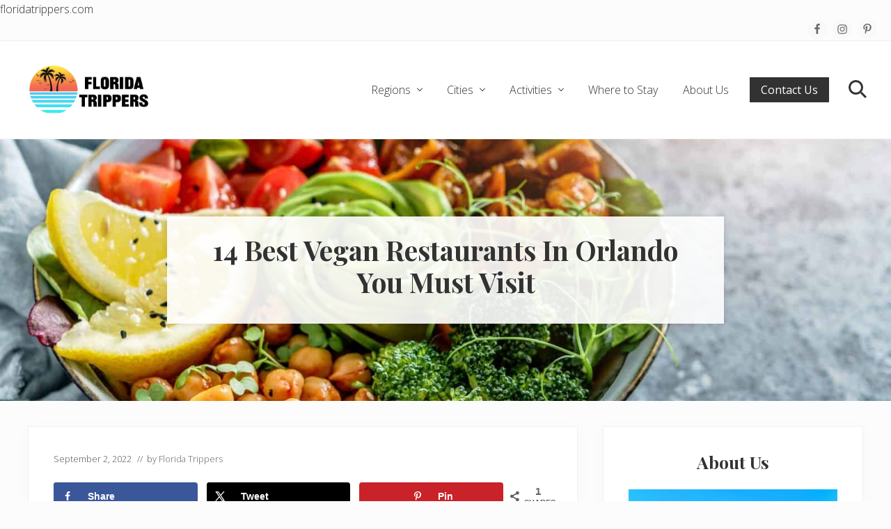

--- FILE ---
content_type: text/html; charset=UTF-8
request_url: https://floridatrippers.com/best-vegan-restaurants-in-orlando/
body_size: 25602
content:
<!DOCTYPE html>
<html lang="en-US">
<head >
<meta charset="UTF-8" />
<meta name="viewport" content="width=device-width, initial-scale=1" />
<meta name='robots' content='index, follow, max-image-preview:large, max-snippet:-1, max-video-preview:-1' />
<!-- Hubbub v.1.34.3 https://morehubbub.com/ -->
<meta property="og:locale" content="en_US" />
<meta property="og:type" content="article" />
<meta property="og:title" content="14 Best Vegan Restaurants In Orlando You Must Visit" />
<meta property="og:description" content="Finding vegan restaurants in Orlando has never been more easier, more decadent, or more tasty! Discover the best places to eat vegan!" />
<meta property="og:url" content="https://floridatrippers.com/best-vegan-restaurants-in-orlando/" />
<meta property="og:site_name" content="Florida Trippers" />
<meta property="og:updated_time" content="2023-05-02T13:14:28+00:00" />
<meta property="article:published_time" content="2022-09-02T20:06:51+00:00" />
<meta property="article:modified_time" content="2023-05-02T13:14:28+00:00" />
<meta name="twitter:card" content="summary_large_image" />
<meta name="twitter:title" content="14 Best Vegan Restaurants In Orlando You Must Visit" />
<meta name="twitter:description" content="Finding vegan restaurants in Orlando has never been more easier, more decadent, or more tasty! Discover the best places to eat vegan!" />
<meta class="flipboard-article" content="Finding vegan restaurants in Orlando has never been more easier, more decadent, or more tasty! Discover the best places to eat vegan!" />
<meta property="og:image" content="https://floridatrippers.com/wp-content/uploads/2021/01/vegan-in-orlando-avocado-flower-bowl-scaled.jpg" />
<meta name="twitter:image" content="https://floridatrippers.com/wp-content/uploads/2021/01/vegan-in-orlando-avocado-flower-bowl-scaled.jpg" />
<meta property="og:image:width" content="2560" />
<meta property="og:image:height" content="1708" />
<!-- Hubbub v.1.34.3 https://morehubbub.com/ -->

	<!-- This site is optimized with the Yoast SEO plugin v21.0 - https://yoast.com/wordpress/plugins/seo/ -->
	<title>14 Best Vegan Restaurants In Orlando You Must Visit - Florida Trippers</title>
	<meta name="description" content="Finding vegan restaurants in Orlando has never been more easier, more decadent, or more tasty! Discover the best places to eat vegan!" />
	<link rel="canonical" href="https://floridatrippers.com/best-vegan-restaurants-in-orlando/" />
	<meta name="author" content="Florida Trippers" />
	<meta name="twitter:label1" content="Written by" />
	<meta name="twitter:data1" content="Florida Trippers" />
	<meta name="twitter:label2" content="Est. reading time" />
	<meta name="twitter:data2" content="14 minutes" />
	<script type="application/ld+json" class="yoast-schema-graph">{"@context":"https://schema.org","@graph":[{"@type":"Article","@id":"https://floridatrippers.com/best-vegan-restaurants-in-orlando/#article","isPartOf":{"@id":"https://floridatrippers.com/best-vegan-restaurants-in-orlando/"},"author":{"name":"Florida Trippers","@id":"https://floridatrippers.com/#/schema/person/6b2cd1e3c8e20e6ab8315c0094e838e6"},"headline":"14 Best Vegan Restaurants In Orlando You Must Visit","datePublished":"2022-09-02T20:06:51+00:00","dateModified":"2023-05-02T13:14:28+00:00","mainEntityOfPage":{"@id":"https://floridatrippers.com/best-vegan-restaurants-in-orlando/"},"wordCount":2678,"publisher":{"@id":"https://floridatrippers.com/#organization"},"image":{"@id":"https://floridatrippers.com/best-vegan-restaurants-in-orlando/#primaryimage"},"thumbnailUrl":"https://floridatrippers.com/wp-content/uploads/2021/01/vegan-in-orlando-avocado-flower-bowl-scaled.jpg","articleSection":["Activities","Central Florida","Cities","Eating And Drinking","Orlando Area","Regions"],"inLanguage":"en-US"},{"@type":"WebPage","@id":"https://floridatrippers.com/best-vegan-restaurants-in-orlando/","url":"https://floridatrippers.com/best-vegan-restaurants-in-orlando/","name":"14 Best Vegan Restaurants In Orlando You Must Visit - Florida Trippers","isPartOf":{"@id":"https://floridatrippers.com/#website"},"primaryImageOfPage":{"@id":"https://floridatrippers.com/best-vegan-restaurants-in-orlando/#primaryimage"},"image":{"@id":"https://floridatrippers.com/best-vegan-restaurants-in-orlando/#primaryimage"},"thumbnailUrl":"https://floridatrippers.com/wp-content/uploads/2021/01/vegan-in-orlando-avocado-flower-bowl-scaled.jpg","datePublished":"2022-09-02T20:06:51+00:00","dateModified":"2023-05-02T13:14:28+00:00","description":"Finding vegan restaurants in Orlando has never been more easier, more decadent, or more tasty! Discover the best places to eat vegan!","breadcrumb":{"@id":"https://floridatrippers.com/best-vegan-restaurants-in-orlando/#breadcrumb"},"inLanguage":"en-US","potentialAction":[{"@type":"ReadAction","target":["https://floridatrippers.com/best-vegan-restaurants-in-orlando/"]}]},{"@type":"ImageObject","inLanguage":"en-US","@id":"https://floridatrippers.com/best-vegan-restaurants-in-orlando/#primaryimage","url":"https://floridatrippers.com/wp-content/uploads/2021/01/vegan-in-orlando-avocado-flower-bowl-scaled.jpg","contentUrl":"https://floridatrippers.com/wp-content/uploads/2021/01/vegan-in-orlando-avocado-flower-bowl-scaled.jpg","width":2560,"height":1708,"caption":"A bowl of vegetables is beautifully garnished with an avocado flower in the center."},{"@type":"BreadcrumbList","@id":"https://floridatrippers.com/best-vegan-restaurants-in-orlando/#breadcrumb","itemListElement":[{"@type":"ListItem","position":1,"name":"Home","item":"https://floridatrippers.com/"},{"@type":"ListItem","position":2,"name":"14 Best Vegan Restaurants In Orlando You Must Visit"}]},{"@type":"WebSite","@id":"https://floridatrippers.com/#website","url":"https://floridatrippers.com/","name":"Florida Trippers","description":"Learn how to easily plan your dream trip to Florida!","publisher":{"@id":"https://floridatrippers.com/#organization"},"potentialAction":[{"@type":"SearchAction","target":{"@type":"EntryPoint","urlTemplate":"https://floridatrippers.com/?s={search_term_string}"},"query-input":"required name=search_term_string"}],"inLanguage":"en-US"},{"@type":"Organization","@id":"https://floridatrippers.com/#organization","name":"Florida Trippers","url":"https://floridatrippers.com/","logo":{"@type":"ImageObject","inLanguage":"en-US","@id":"https://floridatrippers.com/#/schema/logo/image/","url":"https://floridatrippers.com/wp-content/uploads/2020/07/florida-trippers-logo-medium.png","contentUrl":"https://floridatrippers.com/wp-content/uploads/2020/07/florida-trippers-logo-medium.png","width":974,"height":453,"caption":"Florida Trippers"},"image":{"@id":"https://floridatrippers.com/#/schema/logo/image/"}},{"@type":"Person","@id":"https://floridatrippers.com/#/schema/person/6b2cd1e3c8e20e6ab8315c0094e838e6","name":"Florida Trippers","image":{"@type":"ImageObject","inLanguage":"en-US","@id":"https://floridatrippers.com/#/schema/person/image/","url":"https://secure.gravatar.com/avatar/ddfaeefb6166d1585940f7681cd8af8aeae583bcc33c25fb210f4951629e7535?s=96&d=mm&r=g","contentUrl":"https://secure.gravatar.com/avatar/ddfaeefb6166d1585940f7681cd8af8aeae583bcc33c25fb210f4951629e7535?s=96&d=mm&r=g","caption":"Florida Trippers"},"url":"https://floridatrippers.com/author/caitlin-greene/"}]}</script>
	<!-- / Yoast SEO plugin. -->


<link rel='dns-prefetch' href='//l.getsitecontrol.com' />
<link rel='dns-prefetch' href='//scripts.mediavine.com' />
<link rel='dns-prefetch' href='//fonts.googleapis.com' />
<link rel="alternate" type="application/rss+xml" title="Florida Trippers &raquo; Feed" href="https://floridatrippers.com/feed/" />
<link rel="alternate" type="application/rss+xml" title="Florida Trippers &raquo; Comments Feed" href="https://floridatrippers.com/comments/feed/" />
<link rel="alternate" type="application/rss+xml" title="Florida Trippers &raquo; 14 Best Vegan Restaurants In Orlando You Must Visit Comments Feed" href="https://floridatrippers.com/best-vegan-restaurants-in-orlando/feed/" />
<link rel="alternate" title="oEmbed (JSON)" type="application/json+oembed" href="https://floridatrippers.com/wp-json/oembed/1.0/embed?url=https%3A%2F%2Ffloridatrippers.com%2Fbest-vegan-restaurants-in-orlando%2F" />
<link rel="alternate" title="oEmbed (XML)" type="text/xml+oembed" href="https://floridatrippers.com/wp-json/oembed/1.0/embed?url=https%3A%2F%2Ffloridatrippers.com%2Fbest-vegan-restaurants-in-orlando%2F&#038;format=xml" />
<link rel="alternate" type="application/rss+xml" title="Florida Trippers &raquo; Stories Feed" href="https://floridatrippers.com/web-stories/feed/"><style id='wp-img-auto-sizes-contain-inline-css' type='text/css'>
img:is([sizes=auto i],[sizes^="auto," i]){contain-intrinsic-size:3000px 1500px}
/*# sourceURL=wp-img-auto-sizes-contain-inline-css */
</style>
<style id='wp-emoji-styles-inline-css' type='text/css'>

	img.wp-smiley, img.emoji {
		display: inline !important;
		border: none !important;
		box-shadow: none !important;
		height: 1em !important;
		width: 1em !important;
		margin: 0 0.07em !important;
		vertical-align: -0.1em !important;
		background: none !important;
		padding: 0 !important;
	}
/*# sourceURL=wp-emoji-styles-inline-css */
</style>
<style id='wp-block-library-inline-css' type='text/css'>
:root{--wp-block-synced-color:#7a00df;--wp-block-synced-color--rgb:122,0,223;--wp-bound-block-color:var(--wp-block-synced-color);--wp-editor-canvas-background:#ddd;--wp-admin-theme-color:#007cba;--wp-admin-theme-color--rgb:0,124,186;--wp-admin-theme-color-darker-10:#006ba1;--wp-admin-theme-color-darker-10--rgb:0,107,160.5;--wp-admin-theme-color-darker-20:#005a87;--wp-admin-theme-color-darker-20--rgb:0,90,135;--wp-admin-border-width-focus:2px}@media (min-resolution:192dpi){:root{--wp-admin-border-width-focus:1.5px}}.wp-element-button{cursor:pointer}:root .has-very-light-gray-background-color{background-color:#eee}:root .has-very-dark-gray-background-color{background-color:#313131}:root .has-very-light-gray-color{color:#eee}:root .has-very-dark-gray-color{color:#313131}:root .has-vivid-green-cyan-to-vivid-cyan-blue-gradient-background{background:linear-gradient(135deg,#00d084,#0693e3)}:root .has-purple-crush-gradient-background{background:linear-gradient(135deg,#34e2e4,#4721fb 50%,#ab1dfe)}:root .has-hazy-dawn-gradient-background{background:linear-gradient(135deg,#faaca8,#dad0ec)}:root .has-subdued-olive-gradient-background{background:linear-gradient(135deg,#fafae1,#67a671)}:root .has-atomic-cream-gradient-background{background:linear-gradient(135deg,#fdd79a,#004a59)}:root .has-nightshade-gradient-background{background:linear-gradient(135deg,#330968,#31cdcf)}:root .has-midnight-gradient-background{background:linear-gradient(135deg,#020381,#2874fc)}:root{--wp--preset--font-size--normal:16px;--wp--preset--font-size--huge:42px}.has-regular-font-size{font-size:1em}.has-larger-font-size{font-size:2.625em}.has-normal-font-size{font-size:var(--wp--preset--font-size--normal)}.has-huge-font-size{font-size:var(--wp--preset--font-size--huge)}.has-text-align-center{text-align:center}.has-text-align-left{text-align:left}.has-text-align-right{text-align:right}.has-fit-text{white-space:nowrap!important}#end-resizable-editor-section{display:none}.aligncenter{clear:both}.items-justified-left{justify-content:flex-start}.items-justified-center{justify-content:center}.items-justified-right{justify-content:flex-end}.items-justified-space-between{justify-content:space-between}.screen-reader-text{border:0;clip-path:inset(50%);height:1px;margin:-1px;overflow:hidden;padding:0;position:absolute;width:1px;word-wrap:normal!important}.screen-reader-text:focus{background-color:#ddd;clip-path:none;color:#444;display:block;font-size:1em;height:auto;left:5px;line-height:normal;padding:15px 23px 14px;text-decoration:none;top:5px;width:auto;z-index:100000}html :where(.has-border-color){border-style:solid}html :where([style*=border-top-color]){border-top-style:solid}html :where([style*=border-right-color]){border-right-style:solid}html :where([style*=border-bottom-color]){border-bottom-style:solid}html :where([style*=border-left-color]){border-left-style:solid}html :where([style*=border-width]){border-style:solid}html :where([style*=border-top-width]){border-top-style:solid}html :where([style*=border-right-width]){border-right-style:solid}html :where([style*=border-bottom-width]){border-bottom-style:solid}html :where([style*=border-left-width]){border-left-style:solid}html :where(img[class*=wp-image-]){height:auto;max-width:100%}:where(figure){margin:0 0 1em}html :where(.is-position-sticky){--wp-admin--admin-bar--position-offset:var(--wp-admin--admin-bar--height,0px)}@media screen and (max-width:600px){html :where(.is-position-sticky){--wp-admin--admin-bar--position-offset:0px}}

/*# sourceURL=wp-block-library-inline-css */
</style><style id='wp-block-heading-inline-css' type='text/css'>
h1:where(.wp-block-heading).has-background,h2:where(.wp-block-heading).has-background,h3:where(.wp-block-heading).has-background,h4:where(.wp-block-heading).has-background,h5:where(.wp-block-heading).has-background,h6:where(.wp-block-heading).has-background{padding:1.25em 2.375em}h1.has-text-align-left[style*=writing-mode]:where([style*=vertical-lr]),h1.has-text-align-right[style*=writing-mode]:where([style*=vertical-rl]),h2.has-text-align-left[style*=writing-mode]:where([style*=vertical-lr]),h2.has-text-align-right[style*=writing-mode]:where([style*=vertical-rl]),h3.has-text-align-left[style*=writing-mode]:where([style*=vertical-lr]),h3.has-text-align-right[style*=writing-mode]:where([style*=vertical-rl]),h4.has-text-align-left[style*=writing-mode]:where([style*=vertical-lr]),h4.has-text-align-right[style*=writing-mode]:where([style*=vertical-rl]),h5.has-text-align-left[style*=writing-mode]:where([style*=vertical-lr]),h5.has-text-align-right[style*=writing-mode]:where([style*=vertical-rl]),h6.has-text-align-left[style*=writing-mode]:where([style*=vertical-lr]),h6.has-text-align-right[style*=writing-mode]:where([style*=vertical-rl]){rotate:180deg}
/*# sourceURL=https://floridatrippers.com/wp-includes/blocks/heading/style.min.css */
</style>
<style id='wp-block-image-inline-css' type='text/css'>
.wp-block-image>a,.wp-block-image>figure>a{display:inline-block}.wp-block-image img{box-sizing:border-box;height:auto;max-width:100%;vertical-align:bottom}@media not (prefers-reduced-motion){.wp-block-image img.hide{visibility:hidden}.wp-block-image img.show{animation:show-content-image .4s}}.wp-block-image[style*=border-radius] img,.wp-block-image[style*=border-radius]>a{border-radius:inherit}.wp-block-image.has-custom-border img{box-sizing:border-box}.wp-block-image.aligncenter{text-align:center}.wp-block-image.alignfull>a,.wp-block-image.alignwide>a{width:100%}.wp-block-image.alignfull img,.wp-block-image.alignwide img{height:auto;width:100%}.wp-block-image .aligncenter,.wp-block-image .alignleft,.wp-block-image .alignright,.wp-block-image.aligncenter,.wp-block-image.alignleft,.wp-block-image.alignright{display:table}.wp-block-image .aligncenter>figcaption,.wp-block-image .alignleft>figcaption,.wp-block-image .alignright>figcaption,.wp-block-image.aligncenter>figcaption,.wp-block-image.alignleft>figcaption,.wp-block-image.alignright>figcaption{caption-side:bottom;display:table-caption}.wp-block-image .alignleft{float:left;margin:.5em 1em .5em 0}.wp-block-image .alignright{float:right;margin:.5em 0 .5em 1em}.wp-block-image .aligncenter{margin-left:auto;margin-right:auto}.wp-block-image :where(figcaption){margin-bottom:1em;margin-top:.5em}.wp-block-image.is-style-circle-mask img{border-radius:9999px}@supports ((-webkit-mask-image:none) or (mask-image:none)) or (-webkit-mask-image:none){.wp-block-image.is-style-circle-mask img{border-radius:0;-webkit-mask-image:url('data:image/svg+xml;utf8,<svg viewBox="0 0 100 100" xmlns="http://www.w3.org/2000/svg"><circle cx="50" cy="50" r="50"/></svg>');mask-image:url('data:image/svg+xml;utf8,<svg viewBox="0 0 100 100" xmlns="http://www.w3.org/2000/svg"><circle cx="50" cy="50" r="50"/></svg>');mask-mode:alpha;-webkit-mask-position:center;mask-position:center;-webkit-mask-repeat:no-repeat;mask-repeat:no-repeat;-webkit-mask-size:contain;mask-size:contain}}:root :where(.wp-block-image.is-style-rounded img,.wp-block-image .is-style-rounded img){border-radius:9999px}.wp-block-image figure{margin:0}.wp-lightbox-container{display:flex;flex-direction:column;position:relative}.wp-lightbox-container img{cursor:zoom-in}.wp-lightbox-container img:hover+button{opacity:1}.wp-lightbox-container button{align-items:center;backdrop-filter:blur(16px) saturate(180%);background-color:#5a5a5a40;border:none;border-radius:4px;cursor:zoom-in;display:flex;height:20px;justify-content:center;opacity:0;padding:0;position:absolute;right:16px;text-align:center;top:16px;width:20px;z-index:100}@media not (prefers-reduced-motion){.wp-lightbox-container button{transition:opacity .2s ease}}.wp-lightbox-container button:focus-visible{outline:3px auto #5a5a5a40;outline:3px auto -webkit-focus-ring-color;outline-offset:3px}.wp-lightbox-container button:hover{cursor:pointer;opacity:1}.wp-lightbox-container button:focus{opacity:1}.wp-lightbox-container button:focus,.wp-lightbox-container button:hover,.wp-lightbox-container button:not(:hover):not(:active):not(.has-background){background-color:#5a5a5a40;border:none}.wp-lightbox-overlay{box-sizing:border-box;cursor:zoom-out;height:100vh;left:0;overflow:hidden;position:fixed;top:0;visibility:hidden;width:100%;z-index:100000}.wp-lightbox-overlay .close-button{align-items:center;cursor:pointer;display:flex;justify-content:center;min-height:40px;min-width:40px;padding:0;position:absolute;right:calc(env(safe-area-inset-right) + 16px);top:calc(env(safe-area-inset-top) + 16px);z-index:5000000}.wp-lightbox-overlay .close-button:focus,.wp-lightbox-overlay .close-button:hover,.wp-lightbox-overlay .close-button:not(:hover):not(:active):not(.has-background){background:none;border:none}.wp-lightbox-overlay .lightbox-image-container{height:var(--wp--lightbox-container-height);left:50%;overflow:hidden;position:absolute;top:50%;transform:translate(-50%,-50%);transform-origin:top left;width:var(--wp--lightbox-container-width);z-index:9999999999}.wp-lightbox-overlay .wp-block-image{align-items:center;box-sizing:border-box;display:flex;height:100%;justify-content:center;margin:0;position:relative;transform-origin:0 0;width:100%;z-index:3000000}.wp-lightbox-overlay .wp-block-image img{height:var(--wp--lightbox-image-height);min-height:var(--wp--lightbox-image-height);min-width:var(--wp--lightbox-image-width);width:var(--wp--lightbox-image-width)}.wp-lightbox-overlay .wp-block-image figcaption{display:none}.wp-lightbox-overlay button{background:none;border:none}.wp-lightbox-overlay .scrim{background-color:#fff;height:100%;opacity:.9;position:absolute;width:100%;z-index:2000000}.wp-lightbox-overlay.active{visibility:visible}@media not (prefers-reduced-motion){.wp-lightbox-overlay.active{animation:turn-on-visibility .25s both}.wp-lightbox-overlay.active img{animation:turn-on-visibility .35s both}.wp-lightbox-overlay.show-closing-animation:not(.active){animation:turn-off-visibility .35s both}.wp-lightbox-overlay.show-closing-animation:not(.active) img{animation:turn-off-visibility .25s both}.wp-lightbox-overlay.zoom.active{animation:none;opacity:1;visibility:visible}.wp-lightbox-overlay.zoom.active .lightbox-image-container{animation:lightbox-zoom-in .4s}.wp-lightbox-overlay.zoom.active .lightbox-image-container img{animation:none}.wp-lightbox-overlay.zoom.active .scrim{animation:turn-on-visibility .4s forwards}.wp-lightbox-overlay.zoom.show-closing-animation:not(.active){animation:none}.wp-lightbox-overlay.zoom.show-closing-animation:not(.active) .lightbox-image-container{animation:lightbox-zoom-out .4s}.wp-lightbox-overlay.zoom.show-closing-animation:not(.active) .lightbox-image-container img{animation:none}.wp-lightbox-overlay.zoom.show-closing-animation:not(.active) .scrim{animation:turn-off-visibility .4s forwards}}@keyframes show-content-image{0%{visibility:hidden}99%{visibility:hidden}to{visibility:visible}}@keyframes turn-on-visibility{0%{opacity:0}to{opacity:1}}@keyframes turn-off-visibility{0%{opacity:1;visibility:visible}99%{opacity:0;visibility:visible}to{opacity:0;visibility:hidden}}@keyframes lightbox-zoom-in{0%{transform:translate(calc((-100vw + var(--wp--lightbox-scrollbar-width))/2 + var(--wp--lightbox-initial-left-position)),calc(-50vh + var(--wp--lightbox-initial-top-position))) scale(var(--wp--lightbox-scale))}to{transform:translate(-50%,-50%) scale(1)}}@keyframes lightbox-zoom-out{0%{transform:translate(-50%,-50%) scale(1);visibility:visible}99%{visibility:visible}to{transform:translate(calc((-100vw + var(--wp--lightbox-scrollbar-width))/2 + var(--wp--lightbox-initial-left-position)),calc(-50vh + var(--wp--lightbox-initial-top-position))) scale(var(--wp--lightbox-scale));visibility:hidden}}
/*# sourceURL=https://floridatrippers.com/wp-includes/blocks/image/style.min.css */
</style>
<style id='wp-block-paragraph-inline-css' type='text/css'>
.is-small-text{font-size:.875em}.is-regular-text{font-size:1em}.is-large-text{font-size:2.25em}.is-larger-text{font-size:3em}.has-drop-cap:not(:focus):first-letter{float:left;font-size:8.4em;font-style:normal;font-weight:100;line-height:.68;margin:.05em .1em 0 0;text-transform:uppercase}body.rtl .has-drop-cap:not(:focus):first-letter{float:none;margin-left:.1em}p.has-drop-cap.has-background{overflow:hidden}:root :where(p.has-background){padding:1.25em 2.375em}:where(p.has-text-color:not(.has-link-color)) a{color:inherit}p.has-text-align-left[style*="writing-mode:vertical-lr"],p.has-text-align-right[style*="writing-mode:vertical-rl"]{rotate:180deg}
/*# sourceURL=https://floridatrippers.com/wp-includes/blocks/paragraph/style.min.css */
</style>
<style id='global-styles-inline-css' type='text/css'>
:root{--wp--preset--aspect-ratio--square: 1;--wp--preset--aspect-ratio--4-3: 4/3;--wp--preset--aspect-ratio--3-4: 3/4;--wp--preset--aspect-ratio--3-2: 3/2;--wp--preset--aspect-ratio--2-3: 2/3;--wp--preset--aspect-ratio--16-9: 16/9;--wp--preset--aspect-ratio--9-16: 9/16;--wp--preset--color--black: #000000;--wp--preset--color--cyan-bluish-gray: #abb8c3;--wp--preset--color--white: #ffffff;--wp--preset--color--pale-pink: #f78da7;--wp--preset--color--vivid-red: #cf2e2e;--wp--preset--color--luminous-vivid-orange: #ff6900;--wp--preset--color--luminous-vivid-amber: #fcb900;--wp--preset--color--light-green-cyan: #7bdcb5;--wp--preset--color--vivid-green-cyan: #00d084;--wp--preset--color--pale-cyan-blue: #8ed1fc;--wp--preset--color--vivid-cyan-blue: #0693e3;--wp--preset--color--vivid-purple: #9b51e0;--wp--preset--gradient--vivid-cyan-blue-to-vivid-purple: linear-gradient(135deg,rgb(6,147,227) 0%,rgb(155,81,224) 100%);--wp--preset--gradient--light-green-cyan-to-vivid-green-cyan: linear-gradient(135deg,rgb(122,220,180) 0%,rgb(0,208,130) 100%);--wp--preset--gradient--luminous-vivid-amber-to-luminous-vivid-orange: linear-gradient(135deg,rgb(252,185,0) 0%,rgb(255,105,0) 100%);--wp--preset--gradient--luminous-vivid-orange-to-vivid-red: linear-gradient(135deg,rgb(255,105,0) 0%,rgb(207,46,46) 100%);--wp--preset--gradient--very-light-gray-to-cyan-bluish-gray: linear-gradient(135deg,rgb(238,238,238) 0%,rgb(169,184,195) 100%);--wp--preset--gradient--cool-to-warm-spectrum: linear-gradient(135deg,rgb(74,234,220) 0%,rgb(151,120,209) 20%,rgb(207,42,186) 40%,rgb(238,44,130) 60%,rgb(251,105,98) 80%,rgb(254,248,76) 100%);--wp--preset--gradient--blush-light-purple: linear-gradient(135deg,rgb(255,206,236) 0%,rgb(152,150,240) 100%);--wp--preset--gradient--blush-bordeaux: linear-gradient(135deg,rgb(254,205,165) 0%,rgb(254,45,45) 50%,rgb(107,0,62) 100%);--wp--preset--gradient--luminous-dusk: linear-gradient(135deg,rgb(255,203,112) 0%,rgb(199,81,192) 50%,rgb(65,88,208) 100%);--wp--preset--gradient--pale-ocean: linear-gradient(135deg,rgb(255,245,203) 0%,rgb(182,227,212) 50%,rgb(51,167,181) 100%);--wp--preset--gradient--electric-grass: linear-gradient(135deg,rgb(202,248,128) 0%,rgb(113,206,126) 100%);--wp--preset--gradient--midnight: linear-gradient(135deg,rgb(2,3,129) 0%,rgb(40,116,252) 100%);--wp--preset--font-size--small: 13px;--wp--preset--font-size--medium: 20px;--wp--preset--font-size--large: 36px;--wp--preset--font-size--x-large: 42px;--wp--preset--spacing--20: 0.44rem;--wp--preset--spacing--30: 0.67rem;--wp--preset--spacing--40: 1rem;--wp--preset--spacing--50: 1.5rem;--wp--preset--spacing--60: 2.25rem;--wp--preset--spacing--70: 3.38rem;--wp--preset--spacing--80: 5.06rem;--wp--preset--shadow--natural: 6px 6px 9px rgba(0, 0, 0, 0.2);--wp--preset--shadow--deep: 12px 12px 50px rgba(0, 0, 0, 0.4);--wp--preset--shadow--sharp: 6px 6px 0px rgba(0, 0, 0, 0.2);--wp--preset--shadow--outlined: 6px 6px 0px -3px rgb(255, 255, 255), 6px 6px rgb(0, 0, 0);--wp--preset--shadow--crisp: 6px 6px 0px rgb(0, 0, 0);}:where(.is-layout-flex){gap: 0.5em;}:where(.is-layout-grid){gap: 0.5em;}body .is-layout-flex{display: flex;}.is-layout-flex{flex-wrap: wrap;align-items: center;}.is-layout-flex > :is(*, div){margin: 0;}body .is-layout-grid{display: grid;}.is-layout-grid > :is(*, div){margin: 0;}:where(.wp-block-columns.is-layout-flex){gap: 2em;}:where(.wp-block-columns.is-layout-grid){gap: 2em;}:where(.wp-block-post-template.is-layout-flex){gap: 1.25em;}:where(.wp-block-post-template.is-layout-grid){gap: 1.25em;}.has-black-color{color: var(--wp--preset--color--black) !important;}.has-cyan-bluish-gray-color{color: var(--wp--preset--color--cyan-bluish-gray) !important;}.has-white-color{color: var(--wp--preset--color--white) !important;}.has-pale-pink-color{color: var(--wp--preset--color--pale-pink) !important;}.has-vivid-red-color{color: var(--wp--preset--color--vivid-red) !important;}.has-luminous-vivid-orange-color{color: var(--wp--preset--color--luminous-vivid-orange) !important;}.has-luminous-vivid-amber-color{color: var(--wp--preset--color--luminous-vivid-amber) !important;}.has-light-green-cyan-color{color: var(--wp--preset--color--light-green-cyan) !important;}.has-vivid-green-cyan-color{color: var(--wp--preset--color--vivid-green-cyan) !important;}.has-pale-cyan-blue-color{color: var(--wp--preset--color--pale-cyan-blue) !important;}.has-vivid-cyan-blue-color{color: var(--wp--preset--color--vivid-cyan-blue) !important;}.has-vivid-purple-color{color: var(--wp--preset--color--vivid-purple) !important;}.has-black-background-color{background-color: var(--wp--preset--color--black) !important;}.has-cyan-bluish-gray-background-color{background-color: var(--wp--preset--color--cyan-bluish-gray) !important;}.has-white-background-color{background-color: var(--wp--preset--color--white) !important;}.has-pale-pink-background-color{background-color: var(--wp--preset--color--pale-pink) !important;}.has-vivid-red-background-color{background-color: var(--wp--preset--color--vivid-red) !important;}.has-luminous-vivid-orange-background-color{background-color: var(--wp--preset--color--luminous-vivid-orange) !important;}.has-luminous-vivid-amber-background-color{background-color: var(--wp--preset--color--luminous-vivid-amber) !important;}.has-light-green-cyan-background-color{background-color: var(--wp--preset--color--light-green-cyan) !important;}.has-vivid-green-cyan-background-color{background-color: var(--wp--preset--color--vivid-green-cyan) !important;}.has-pale-cyan-blue-background-color{background-color: var(--wp--preset--color--pale-cyan-blue) !important;}.has-vivid-cyan-blue-background-color{background-color: var(--wp--preset--color--vivid-cyan-blue) !important;}.has-vivid-purple-background-color{background-color: var(--wp--preset--color--vivid-purple) !important;}.has-black-border-color{border-color: var(--wp--preset--color--black) !important;}.has-cyan-bluish-gray-border-color{border-color: var(--wp--preset--color--cyan-bluish-gray) !important;}.has-white-border-color{border-color: var(--wp--preset--color--white) !important;}.has-pale-pink-border-color{border-color: var(--wp--preset--color--pale-pink) !important;}.has-vivid-red-border-color{border-color: var(--wp--preset--color--vivid-red) !important;}.has-luminous-vivid-orange-border-color{border-color: var(--wp--preset--color--luminous-vivid-orange) !important;}.has-luminous-vivid-amber-border-color{border-color: var(--wp--preset--color--luminous-vivid-amber) !important;}.has-light-green-cyan-border-color{border-color: var(--wp--preset--color--light-green-cyan) !important;}.has-vivid-green-cyan-border-color{border-color: var(--wp--preset--color--vivid-green-cyan) !important;}.has-pale-cyan-blue-border-color{border-color: var(--wp--preset--color--pale-cyan-blue) !important;}.has-vivid-cyan-blue-border-color{border-color: var(--wp--preset--color--vivid-cyan-blue) !important;}.has-vivid-purple-border-color{border-color: var(--wp--preset--color--vivid-purple) !important;}.has-vivid-cyan-blue-to-vivid-purple-gradient-background{background: var(--wp--preset--gradient--vivid-cyan-blue-to-vivid-purple) !important;}.has-light-green-cyan-to-vivid-green-cyan-gradient-background{background: var(--wp--preset--gradient--light-green-cyan-to-vivid-green-cyan) !important;}.has-luminous-vivid-amber-to-luminous-vivid-orange-gradient-background{background: var(--wp--preset--gradient--luminous-vivid-amber-to-luminous-vivid-orange) !important;}.has-luminous-vivid-orange-to-vivid-red-gradient-background{background: var(--wp--preset--gradient--luminous-vivid-orange-to-vivid-red) !important;}.has-very-light-gray-to-cyan-bluish-gray-gradient-background{background: var(--wp--preset--gradient--very-light-gray-to-cyan-bluish-gray) !important;}.has-cool-to-warm-spectrum-gradient-background{background: var(--wp--preset--gradient--cool-to-warm-spectrum) !important;}.has-blush-light-purple-gradient-background{background: var(--wp--preset--gradient--blush-light-purple) !important;}.has-blush-bordeaux-gradient-background{background: var(--wp--preset--gradient--blush-bordeaux) !important;}.has-luminous-dusk-gradient-background{background: var(--wp--preset--gradient--luminous-dusk) !important;}.has-pale-ocean-gradient-background{background: var(--wp--preset--gradient--pale-ocean) !important;}.has-electric-grass-gradient-background{background: var(--wp--preset--gradient--electric-grass) !important;}.has-midnight-gradient-background{background: var(--wp--preset--gradient--midnight) !important;}.has-small-font-size{font-size: var(--wp--preset--font-size--small) !important;}.has-medium-font-size{font-size: var(--wp--preset--font-size--medium) !important;}.has-large-font-size{font-size: var(--wp--preset--font-size--large) !important;}.has-x-large-font-size{font-size: var(--wp--preset--font-size--x-large) !important;}
/*# sourceURL=global-styles-inline-css */
</style>

<style id='classic-theme-styles-inline-css' type='text/css'>
/*! This file is auto-generated */
.wp-block-button__link{color:#fff;background-color:#32373c;border-radius:9999px;box-shadow:none;text-decoration:none;padding:calc(.667em + 2px) calc(1.333em + 2px);font-size:1.125em}.wp-block-file__button{background:#32373c;color:#fff;text-decoration:none}
/*# sourceURL=/wp-includes/css/classic-themes.min.css */
</style>
<link rel='stylesheet' id='jpibfi-style-css' href='https://floridatrippers.com/wp-content/plugins/jquery-pin-it-button-for-images/css/client.css?ver=3.0.6' type='text/css' media='all' />
<link rel='stylesheet' id='dpsp-frontend-style-pro-css' href='https://floridatrippers.com/wp-content/plugins/social-pug/assets/dist/style-frontend-pro.css?ver=1.34.3' type='text/css' media='all' />
<style id='dpsp-frontend-style-pro-inline-css' type='text/css'>

				@media screen and ( max-width : 720px ) {
					.dpsp-content-wrapper.dpsp-hide-on-mobile,
					.dpsp-share-text.dpsp-hide-on-mobile {
						display: none;
					}
					.dpsp-has-spacing .dpsp-networks-btns-wrapper li {
						margin:0 2% 10px 0;
					}
					.dpsp-network-btn.dpsp-has-label:not(.dpsp-has-count) {
						max-height: 40px;
						padding: 0;
						justify-content: center;
					}
					.dpsp-content-wrapper.dpsp-size-small .dpsp-network-btn.dpsp-has-label:not(.dpsp-has-count){
						max-height: 32px;
					}
					.dpsp-content-wrapper.dpsp-size-large .dpsp-network-btn.dpsp-has-label:not(.dpsp-has-count){
						max-height: 46px;
					}
				}
			
/*# sourceURL=dpsp-frontend-style-pro-inline-css */
</style>
<link rel='stylesheet' id='maitheme-google-fonts-css' href='//fonts.googleapis.com/css?family=Muli%3A200%2C200i%7COpen+Sans%3A300%2C300i%2C400%2C400i%2C700%2C700i%7CPlayfair+Display%3A700%2C700i&#038;ver=1.1.0' type='text/css' media='all' />
<link rel='stylesheet' id='mai-theme-engine-css' href='https://floridatrippers.com/wp-content/plugins/mai-theme-engine/assets/css/mai-theme.min.css?ver=1.13.1' type='text/css' media='all' />
<link rel='stylesheet' id='flexington-css' href='https://floridatrippers.com/wp-content/plugins/mai-theme-engine/assets/css/flexington.min.css?ver=2.5.0' type='text/css' media='all' />
<link rel='stylesheet' id='simple-social-icons-font-css' href='https://floridatrippers.com/wp-content/plugins/simple-social-icons/css/style.css?ver=3.0.2' type='text/css' media='all' />
<link rel='stylesheet' id='mai-lifestyle-pro-css' href='https://floridatrippers.com/wp-content/themes/mai-lifestyle-pro/style.css?ver=1.1.0.7820202011' type='text/css' media='all' />
<script type="text/javascript" src="https://floridatrippers.com/wp-includes/js/jquery/jquery.min.js?ver=3.7.1" id="jquery-core-js"></script>
<script type="text/javascript" src="https://floridatrippers.com/wp-includes/js/jquery/jquery-migrate.min.js?ver=3.4.1" id="jquery-migrate-js"></script>
<script type="text/javascript" async="async" data-noptimize="1" data-cfasync="false" src="https://scripts.mediavine.com/tags/florida-trippers.js?ver=6.9" id="mv-script-wrapper-js"></script>
<link rel="https://api.w.org/" href="https://floridatrippers.com/wp-json/" /><link rel="alternate" title="JSON" type="application/json" href="https://floridatrippers.com/wp-json/wp/v2/posts/6914" /><link rel="EditURI" type="application/rsd+xml" title="RSD" href="https://floridatrippers.com/xmlrpc.php?rsd" />
<meta name="generator" content="WordPress 6.9" />
<link rel='shortlink' href='https://floridatrippers.com/?p=6914' />
<meta name="p:domain_verify" content="de76f45d8429f93c8e78dd13c40bf823"/>

<script>
  (function(w, d, t, s, n) {
    w.FlodeskObject = n;
    var fn = function() {
      (w[n].q = w[n].q || []).push(arguments);
    };
    w[n] = w[n] || fn;
    var f = d.getElementsByTagName(t)[0];
    var e = d.createElement(t);
    var h = '?v=' + new Date().getTime();
    e.async = true;
    e.src = s + h;
    f.parentNode.insertBefore(e, f);
  })(window, document, 'script', 'https://assets.flodesk.com/universal.js', 'fd');
  window.fd('form', {
    formId: '5f18c827a9d4040027d9e14d'
  });
</script>

<!-- Google tag (gtag.js) -->
<script async src="https://www.googletagmanager.com/gtag/js?id=G-ZC01TZSWB2"></script>
<script>
  window.dataLayer = window.dataLayer || [];
  function gtag(){dataLayer.push(arguments);}
  gtag('js', new Date());

  gtag('config', 'G-ZC01TZSWB2');
</script>

<style type="text/css">
	a.pinit-button.custom span {
		}

	.pinit-hover {
		opacity: 0.8 !important;
		filter: alpha(opacity=80) !important;
	}
	a.pinit-button {
	border-bottom: 0 !important;
	box-shadow: none !important;
	margin-bottom: 0 !important;
}
a.pinit-button::after {
    display: none;
}</style>
		floridatrippers.com<meta name="hubbub-info" description="Hubbub 1.34.3"><style>
	:root {
		--header-spacer: 0;
		--text-title: 100%;
		--logo-width: 180px;
		--logo-shrink-width: 125px;
		--logo-margin-top: 24px;
		--logo-margin-bottom: 24px;
	}
	.site-title.has-text-title a {
		font-size: var(--text-title);
	}
	@media only screen and (min-width: 769px) {
		.site-title a {
			margin-top: var(--logo-margin-top);
			margin-bottom: var(--logo-margin-bottom);
		}
		.custom-logo-link {
			max-width: var(--logo-width);
		}
	}
	@media only screen and (max-width: 768px) {
		.site-title a {
			margin-top: 4px;
			margin-bottom: 4px;
		}
		.custom-logo-link {
			max-width: var(--logo-shrink-width);
		}
	}
	</style><style>
	@media only screen and (max-width: 768px) {
		.header-before,
		.header-left,
		.header-right,
		.nav-primary,
		.nav-secondary {
			display: none;
		}
		.mai-toggle {
			display: block;
		}
	}
	</style><script>
  (function (s, t, a, y, twenty, two) {
    s.Stay22 = s.Stay22 || {};

    // Just fill out your configs here
    s.Stay22.params = {
    aid: "followmeaway",
		campaign: "floridatrippers",
		excludes: ["vrbo","booking","expedia","tripadvisor","hotelscombined","hotelscom"]
    };

    // Leave this part as-is;
    twenty = t.createElement(a);
    two = t.getElementsByTagName(a)[0];
    twenty.async = 1;
    twenty.src = y;
    two.parentNode.insertBefore(twenty, two);
  })(window, document, "script", "https://scripts.stay22.com/letmeallez.js");
</script>
<style id="uagb-style-conditional-extension">@media (min-width: 1025px){body .uag-hide-desktop.uagb-google-map__wrap,body .uag-hide-desktop{display:none !important}}@media (min-width: 768px) and (max-width: 1024px){body .uag-hide-tab.uagb-google-map__wrap,body .uag-hide-tab{display:none !important}}@media (max-width: 767px){body .uag-hide-mob.uagb-google-map__wrap,body .uag-hide-mob{display:none !important}}</style><style id="uagb-style-frontend-6914">.uag-blocks-common-selector{z-index:var(--z-index-desktop) !important}@media (max-width: 976px){.uag-blocks-common-selector{z-index:var(--z-index-tablet) !important}}@media (max-width: 767px){.uag-blocks-common-selector{z-index:var(--z-index-mobile) !important}}
</style><link rel="icon" href="https://floridatrippers.com/wp-content/uploads/2020/07/cropped-Florida-Trippers-circle-logo-trial-32x32.png" sizes="32x32" />
<link rel="icon" href="https://floridatrippers.com/wp-content/uploads/2020/07/cropped-Florida-Trippers-circle-logo-trial-192x192.png" sizes="192x192" />
<link rel="apple-touch-icon" href="https://floridatrippers.com/wp-content/uploads/2020/07/cropped-Florida-Trippers-circle-logo-trial-180x180.png" />
<meta name="msapplication-TileImage" content="https://floridatrippers.com/wp-content/uploads/2020/07/cropped-Florida-Trippers-circle-logo-trial-270x270.png" />

<!-- BEGIN GAINWP v5.4.6 Universal Analytics - https://intelligencewp.com/google-analytics-in-wordpress/ -->
<script>
(function(i,s,o,g,r,a,m){i['GoogleAnalyticsObject']=r;i[r]=i[r]||function(){
	(i[r].q=i[r].q||[]).push(arguments)},i[r].l=1*new Date();a=s.createElement(o),
	m=s.getElementsByTagName(o)[0];a.async=1;a.src=g;m.parentNode.insertBefore(a,m)
})(window,document,'script','https://www.google-analytics.com/analytics.js','ga');
  ga('create', 'UA-172226952-1', 'auto');
  ga('send', 'pageview');
</script>
<!-- END GAINWP Universal Analytics -->
		<style type="text/css" id="wp-custom-css">
			.custom-logo-link { max-width: 180px; }
/*MV Post Font Size Adjustment*/
.single-post .entry-content {
font-size: 20px !important;
}
/*MV Post Font Size Adjustment END*/
.wp-block-image img {
    margin-bottom: 20px;
}
/* Add spacing between all blocks */
.wp-block {
  margin-bottom: 2rem !important;
}

/* Add spacing specifically between images and text */
.wp-block-image,
.wp-block-button,
.wp-block-heading,
.wp-block-paragraph {
  margin-top: 1.5rem !important;
  margin-bottom: 1.5rem !important;
}
		</style>
		</head>
<body class="wp-singular post-template-default single single-post postid-6914 single-format-standard wp-custom-logo wp-theme-genesis wp-child-theme-mai-lifestyle-pro header-full-width content-sidebar genesis-breadcrumbs-hidden genesis-footer-widgets-hidden has-sticky-header has-shrink-header has-sticky-shrink-header has-side-menu singular no-js has-banner-area text-md has-sidebar has-one-sidebar">	<script>
		//<![CDATA[
		( function() {
			var c = document.body.classList;
			c.remove( 'no-js' );
			c.add( 'js' );
		})();
		//]]>
	</script>
	<div id="mai-menu" class="mai-menu"><div class="mai-menu-outer"><div class="mai-menu-inner"><button class="button menu-close icon icon-left" role="button">Close</button><aside class="widget-area"><h2 class="genesis-sidebar-title screen-reader-text">Mobile Menu</h2><section id="search-3" class="widget widget_search"><div class="widget-wrap"><form class="search-form" method="get" action="https://floridatrippers.com/" role="search"><label class="search-form-label screen-reader-text" for="searchform-2">Search this website</label><input class="search-form-input" type="search" name="s" id="searchform-2" placeholder="Search this website"><input class="search-form-submit" type="submit" value="Search"><meta content="https://floridatrippers.com/?s={s}"></form></div></section>
<section id="nav_menu-2" class="widget widget_nav_menu"><div class="widget-wrap"><div class="menu-header-right-container"><ul id="menu-header-right-1" class="menu"><li class="menu-item menu-item-type-taxonomy menu-item-object-category current-post-ancestor current-menu-parent current-post-parent menu-item-has-children menu-item-1940"><a href="https://floridatrippers.com/category/regions/">Regions</a>
<ul class="sub-menu">
	<li class="menu-item menu-item-type-taxonomy menu-item-object-category current-post-ancestor current-menu-parent current-post-parent menu-item-1938"><a href="https://floridatrippers.com/category/regions/central-florida/">Central Florida</a></li>
	<li class="menu-item menu-item-type-taxonomy menu-item-object-category menu-item-1939"><a href="https://floridatrippers.com/category/regions/north-florida/">North Florida</a></li>
	<li class="menu-item menu-item-type-taxonomy menu-item-object-category menu-item-1941"><a href="https://floridatrippers.com/category/regions/south-florida/">Southeast Florida</a></li>
	<li class="menu-item menu-item-type-taxonomy menu-item-object-category menu-item-15025"><a href="https://floridatrippers.com/category/regions/southwest-florida/">Southwest Florida</a></li>
	<li class="menu-item menu-item-type-taxonomy menu-item-object-category menu-item-15026"><a href="https://floridatrippers.com/category/regions/the-florida-keys/">The Florida Keys</a></li>
	<li class="menu-item menu-item-type-taxonomy menu-item-object-category menu-item-15027"><a href="https://floridatrippers.com/category/regions/the-florida-panhandle/">The Florida Panhandle</a></li>
</ul>
</li>
<li class="menu-item menu-item-type-taxonomy menu-item-object-category current-post-ancestor current-menu-parent current-post-parent menu-item-has-children menu-item-15018"><a href="https://floridatrippers.com/category/cities/">Cities</a>
<ul class="sub-menu">
	<li class="menu-item menu-item-type-custom menu-item-object-custom menu-item-1943"><a href="https://disneytrippers.com/">Disney Planning</a></li>
	<li class="menu-item menu-item-type-taxonomy menu-item-object-category menu-item-15019"><a href="https://floridatrippers.com/category/cities/key-west/">Key West</a></li>
	<li class="menu-item menu-item-type-taxonomy menu-item-object-category menu-item-15020"><a href="https://floridatrippers.com/category/cities/miami/">Miami Area</a></li>
	<li class="menu-item menu-item-type-taxonomy menu-item-object-category menu-item-15021"><a href="https://floridatrippers.com/category/cities/naples/">Naples Area</a></li>
	<li class="menu-item menu-item-type-taxonomy menu-item-object-category current-post-ancestor current-menu-parent current-post-parent menu-item-15022"><a href="https://floridatrippers.com/category/cities/orlando/">Orlando Area</a></li>
	<li class="menu-item menu-item-type-taxonomy menu-item-object-category menu-item-15023"><a href="https://floridatrippers.com/category/cities/tampa-bay/">Tampa Bay Area</a></li>
</ul>
</li>
<li class="menu-item menu-item-type-taxonomy menu-item-object-category current-post-ancestor current-menu-parent current-post-parent menu-item-has-children menu-item-15010"><a href="https://floridatrippers.com/category/activities/">Activities</a>
<ul class="sub-menu">
	<li class="menu-item menu-item-type-taxonomy menu-item-object-category menu-item-15011"><a href="https://floridatrippers.com/category/activities/cities-and-towns/">Cities And Towns</a></li>
	<li class="menu-item menu-item-type-taxonomy menu-item-object-category current-post-ancestor current-menu-parent current-post-parent menu-item-15012"><a href="https://floridatrippers.com/category/activities/where-to-eat/">Eating And Drinking</a></li>
	<li class="menu-item menu-item-type-taxonomy menu-item-object-category menu-item-15013"><a href="https://floridatrippers.com/category/activities/florida-beaches/">Florida Beaches</a></li>
	<li class="menu-item menu-item-type-taxonomy menu-item-object-category menu-item-15014"><a href="https://floridatrippers.com/category/activities/florida-springs/">Florida Springs</a></li>
	<li class="menu-item menu-item-type-taxonomy menu-item-object-category menu-item-15015"><a href="https://floridatrippers.com/category/activities/outdoor-adventures/">Outdoor Adventures</a></li>
	<li class="menu-item menu-item-type-taxonomy menu-item-object-category menu-item-15016"><a href="https://floridatrippers.com/category/activities/things-to-do/">Things To Do</a></li>
	<li class="menu-item menu-item-type-taxonomy menu-item-object-category menu-item-15017"><a href="https://floridatrippers.com/category/activities/weekend-getaways/">Weekend Getaways</a></li>
</ul>
</li>
<li class="menu-item menu-item-type-taxonomy menu-item-object-category menu-item-1942"><a href="https://floridatrippers.com/category/where-to-stay/">Where to Stay</a></li>
<li class="menu-item menu-item-type-post_type menu-item-object-page menu-item-1880"><a href="https://floridatrippers.com/about/">About Us</a></li>
<li class="highlight menu-item menu-item-type-post_type menu-item-object-page menu-item-1876"><a href="https://floridatrippers.com/contact-us/">Contact Us</a></li>
<li class="search menu-item menu-item-type-custom menu-item-object-custom menu-item-81"><a href="#">Search</a></li>
</ul></div></div></section>
<section id="simple-social-icons-2" class="widget simple-social-icons"><div class="widget-wrap"><ul class="aligncenter"><li class="ssi-email"><a href="#" target="_blank" rel="noopener noreferrer"><svg role="img" class="social-email" aria-labelledby="social-email-2"><title id="social-email-2">Email</title><use xlink:href="https://floridatrippers.com/wp-content/plugins/simple-social-icons/symbol-defs.svg#social-email"></use></svg></a></li><li class="ssi-facebook"><a href="https://www.facebook.com/maithemewp" target="_blank" rel="noopener noreferrer"><svg role="img" class="social-facebook" aria-labelledby="social-facebook-2"><title id="social-facebook-2">Facebook</title><use xlink:href="https://floridatrippers.com/wp-content/plugins/simple-social-icons/symbol-defs.svg#social-facebook"></use></svg></a></li><li class="ssi-instagram"><a href="#" target="_blank" rel="noopener noreferrer"><svg role="img" class="social-instagram" aria-labelledby="social-instagram-2"><title id="social-instagram-2">Instagram</title><use xlink:href="https://floridatrippers.com/wp-content/plugins/simple-social-icons/symbol-defs.svg#social-instagram"></use></svg></a></li><li class="ssi-pinterest"><a href="#" target="_blank" rel="noopener noreferrer"><svg role="img" class="social-pinterest" aria-labelledby="social-pinterest-2"><title id="social-pinterest-2">Pinterest</title><use xlink:href="https://floridatrippers.com/wp-content/plugins/simple-social-icons/symbol-defs.svg#social-pinterest"></use></svg></a></li><li class="ssi-twitter"><a href="https://twitter.com/maithemewp" target="_blank" rel="noopener noreferrer"><svg role="img" class="social-twitter" aria-labelledby="social-twitter-2"><title id="social-twitter-2">Twitter</title><use xlink:href="https://floridatrippers.com/wp-content/plugins/simple-social-icons/symbol-defs.svg#social-twitter"></use></svg></a></li><li class="ssi-youtube"><a href="#" target="_blank" rel="noopener noreferrer"><svg role="img" class="social-youtube" aria-labelledby="social-youtube-2"><title id="social-youtube-2">YouTube</title><use xlink:href="https://floridatrippers.com/wp-content/plugins/simple-social-icons/symbol-defs.svg#social-youtube"></use></svg></a></li></ul></div></section>
</aside></div></div></div><div class="site-container"><ul class="genesis-skip-link"><li><a href="#mai-toggle" class="screen-reader-shortcut"> Menu</a></li><li><a href="#genesis-nav-header-right" class="screen-reader-shortcut"> Skip to right header navigation</a></li><li><a href="#genesis-content" class="screen-reader-shortcut"> Skip to main content</a></li><li><a href="#genesis-nav-secondary" class="screen-reader-shortcut"> Skip to secondary navigation</a></li><li><a href="#genesis-sidebar-primary" class="screen-reader-shortcut"> Skip to primary sidebar</a></li></ul><div class="header-before text-sm"><div class="wrap"><aside class="widget-area"><h2 class="genesis-sidebar-title screen-reader-text">Before Header</h2><section id="simple-social-icons-1" class="widget simple-social-icons"><div class="widget-wrap"><ul class="aligncenter"><li class="ssi-facebook"><a href="https://www.facebook.com/floridatrippers/" target="_blank" rel="noopener noreferrer"><svg role="img" class="social-facebook" aria-labelledby="social-facebook-1"><title id="social-facebook-1">Facebook</title><use xlink:href="https://floridatrippers.com/wp-content/plugins/simple-social-icons/symbol-defs.svg#social-facebook"></use></svg></a></li><li class="ssi-instagram"><a href="https://www.instagram.com/floridatrippers/" target="_blank" rel="noopener noreferrer"><svg role="img" class="social-instagram" aria-labelledby="social-instagram-1"><title id="social-instagram-1">Instagram</title><use xlink:href="https://floridatrippers.com/wp-content/plugins/simple-social-icons/symbol-defs.svg#social-instagram"></use></svg></a></li><li class="ssi-pinterest"><a href="https://www.pinterest.com/floridatrippers/" target="_blank" rel="noopener noreferrer"><svg role="img" class="social-pinterest" aria-labelledby="social-pinterest-1"><title id="social-pinterest-1">Pinterest</title><use xlink:href="https://floridatrippers.com/wp-content/plugins/simple-social-icons/symbol-defs.svg#social-pinterest"></use></svg></a></li></ul></div></section>
</aside></div></div><span id="header-trigger-wrap"><span id="header-trigger"></span></span><header class="site-header has-header-right"><div class="wrap"><div class="site-header-row row middle-xs between-xs"><div class="title-area col col-xs-auto start-xs"><p class="site-title"><a href="https://floridatrippers.com/" class="custom-logo-link" rel="home"><img width="974" height="453" src="https://floridatrippers.com/wp-content/uploads/2020/07/florida-trippers-logo-medium.png" class="custom-logo" alt="Florida Trippers" decoding="async" fetchpriority="high" srcset="https://floridatrippers.com/wp-content/uploads/2020/07/florida-trippers-logo-medium.png 974w, https://floridatrippers.com/wp-content/uploads/2020/07/florida-trippers-logo-medium-300x140.png 300w, https://floridatrippers.com/wp-content/uploads/2020/07/florida-trippers-logo-medium-768x357.png 768w" sizes="(max-width: 974px) 100vw, 974px" /></a></p><p class="site-description screen-reader-text">Learn how to easily plan your dream trip to Florida!</p></div><div class="header-right col col-xs text-xs-right"><nav class="nav-header_right" id="genesis-nav-header-right"><ul id="menu-header-right-2" class="nav-header menu genesis-nav-menu js-superfish"><li class="menu-item menu-item-type-taxonomy menu-item-object-category current-post-ancestor current-menu-parent current-post-parent menu-item-has-children menu-item-1940"><a href="https://floridatrippers.com/category/regions/"><span >Regions</span></a>
<ul class="sub-menu">
	<li class="menu-item menu-item-type-taxonomy menu-item-object-category current-post-ancestor current-menu-parent current-post-parent menu-item-1938"><a href="https://floridatrippers.com/category/regions/central-florida/"><span >Central Florida</span></a></li>
	<li class="menu-item menu-item-type-taxonomy menu-item-object-category menu-item-1939"><a href="https://floridatrippers.com/category/regions/north-florida/"><span >North Florida</span></a></li>
	<li class="menu-item menu-item-type-taxonomy menu-item-object-category menu-item-1941"><a href="https://floridatrippers.com/category/regions/south-florida/"><span >Southeast Florida</span></a></li>
	<li class="menu-item menu-item-type-taxonomy menu-item-object-category menu-item-15025"><a href="https://floridatrippers.com/category/regions/southwest-florida/"><span >Southwest Florida</span></a></li>
	<li class="menu-item menu-item-type-taxonomy menu-item-object-category menu-item-15026"><a href="https://floridatrippers.com/category/regions/the-florida-keys/"><span >The Florida Keys</span></a></li>
	<li class="menu-item menu-item-type-taxonomy menu-item-object-category menu-item-15027"><a href="https://floridatrippers.com/category/regions/the-florida-panhandle/"><span >The Florida Panhandle</span></a></li>
</ul>
</li>
<li class="menu-item menu-item-type-taxonomy menu-item-object-category current-post-ancestor current-menu-parent current-post-parent menu-item-has-children menu-item-15018"><a href="https://floridatrippers.com/category/cities/"><span >Cities</span></a>
<ul class="sub-menu">
	<li class="menu-item menu-item-type-custom menu-item-object-custom menu-item-1943"><a href="https://disneytrippers.com/"><span >Disney Planning</span></a></li>
	<li class="menu-item menu-item-type-taxonomy menu-item-object-category menu-item-15019"><a href="https://floridatrippers.com/category/cities/key-west/"><span >Key West</span></a></li>
	<li class="menu-item menu-item-type-taxonomy menu-item-object-category menu-item-15020"><a href="https://floridatrippers.com/category/cities/miami/"><span >Miami Area</span></a></li>
	<li class="menu-item menu-item-type-taxonomy menu-item-object-category menu-item-15021"><a href="https://floridatrippers.com/category/cities/naples/"><span >Naples Area</span></a></li>
	<li class="menu-item menu-item-type-taxonomy menu-item-object-category current-post-ancestor current-menu-parent current-post-parent menu-item-15022"><a href="https://floridatrippers.com/category/cities/orlando/"><span >Orlando Area</span></a></li>
	<li class="menu-item menu-item-type-taxonomy menu-item-object-category menu-item-15023"><a href="https://floridatrippers.com/category/cities/tampa-bay/"><span >Tampa Bay Area</span></a></li>
</ul>
</li>
<li class="menu-item menu-item-type-taxonomy menu-item-object-category current-post-ancestor current-menu-parent current-post-parent menu-item-has-children menu-item-15010"><a href="https://floridatrippers.com/category/activities/"><span >Activities</span></a>
<ul class="sub-menu">
	<li class="menu-item menu-item-type-taxonomy menu-item-object-category menu-item-15011"><a href="https://floridatrippers.com/category/activities/cities-and-towns/"><span >Cities And Towns</span></a></li>
	<li class="menu-item menu-item-type-taxonomy menu-item-object-category current-post-ancestor current-menu-parent current-post-parent menu-item-15012"><a href="https://floridatrippers.com/category/activities/where-to-eat/"><span >Eating And Drinking</span></a></li>
	<li class="menu-item menu-item-type-taxonomy menu-item-object-category menu-item-15013"><a href="https://floridatrippers.com/category/activities/florida-beaches/"><span >Florida Beaches</span></a></li>
	<li class="menu-item menu-item-type-taxonomy menu-item-object-category menu-item-15014"><a href="https://floridatrippers.com/category/activities/florida-springs/"><span >Florida Springs</span></a></li>
	<li class="menu-item menu-item-type-taxonomy menu-item-object-category menu-item-15015"><a href="https://floridatrippers.com/category/activities/outdoor-adventures/"><span >Outdoor Adventures</span></a></li>
	<li class="menu-item menu-item-type-taxonomy menu-item-object-category menu-item-15016"><a href="https://floridatrippers.com/category/activities/things-to-do/"><span >Things To Do</span></a></li>
	<li class="menu-item menu-item-type-taxonomy menu-item-object-category menu-item-15017"><a href="https://floridatrippers.com/category/activities/weekend-getaways/"><span >Weekend Getaways</span></a></li>
</ul>
</li>
<li class="menu-item menu-item-type-taxonomy menu-item-object-category menu-item-1942"><a href="https://floridatrippers.com/category/where-to-stay/"><span >Where to Stay</span></a></li>
<li class="menu-item menu-item-type-post_type menu-item-object-page menu-item-1880"><a href="https://floridatrippers.com/about/"><span >About Us</span></a></li>
<li class="highlight menu-item menu-item-type-post_type menu-item-object-page menu-item-1876"><a href="https://floridatrippers.com/contact-us/"><span >Contact Us</span></a></li>
<li class="search menu-item menu-item-type-custom menu-item-object-custom menu-item-81"><a href="#"><span >Search</span></a></li>
</ul></nav></div></div></div></header><section class="section banner-area width-full has-bg-image" style="background-color: #f1f1f1;"><picture class="bg-picture"><source srcset="https://floridatrippers.com/wp-content/uploads/2021/01/vegan-in-orlando-avocado-flower-bowl-260x195.jpg" media="(max-width: 260px)"><source srcset="https://floridatrippers.com/wp-content/uploads/2021/01/vegan-in-orlando-avocado-flower-bowl-350x263.jpg" media="(max-width: 350px)"><source srcset="https://floridatrippers.com/wp-content/uploads/2021/01/vegan-in-orlando-avocado-flower-bowl-550x413.jpg" media="(max-width: 550px)"><source srcset="https://floridatrippers.com/wp-content/uploads/2021/01/vegan-in-orlando-avocado-flower-bowl-800x600.jpg" media="(max-width: 800px)"><img width="1600" height="900" src="https://floridatrippers.com/wp-content/uploads/2021/01/vegan-in-orlando-avocado-flower-bowl-1600x900.jpg" class="bg-image" alt="A bowl of vegetables is beautifully garnished with an avocado flower in the center." decoding="async" /></picture><div class="wrap height-lg center-xs text-xs-center text-lg"><div class="section-content width-md"><div class="inner inner-light"><h1 class="banner-title">14 Best Vegan Restaurants In Orlando You Must Visit</h1>
</div></div></div></section><div class="site-inner"><div class="content-sidebar-wrap has-boxed-children"><main class="content" id="genesis-content"><article class="post-6914 post type-post status-publish format-standard has-post-thumbnail category-activities category-central-florida category-cities category-where-to-eat category-orlando category-regions mv-content-wrapper grow-content-body entry boxed" aria-label="14 Best Vegan Restaurants In Orlando You Must Visit"><header class="entry-header"><p class="entry-meta"><time class="entry-time">September 2, 2022</time> <span class="entry-author">//&nbsp;&nbsp;by&nbsp;<a href="https://floridatrippers.com/author/caitlin-greene/" class="entry-author-link" rel="author"><span class="entry-author-name">Florida Trippers</span></a></span> </p></header><div id="dpsp-content-top" class="dpsp-content-wrapper dpsp-shape-rounded dpsp-size-medium dpsp-has-spacing dpsp-no-labels-mobile dpsp-hide-on-mobile dpsp-show-total-share-count dpsp-show-total-share-count-after dpsp-button-style-1" style="min-height:40px;position:relative">
	
<div class="dpsp-total-share-wrapper" style="position:absolute;right:0">
	<span class="dpsp-icon-total-share"></span>
	<span class="dpsp-total-share-count">1</span>
	<span>shares</span>
</div>
<ul class="dpsp-networks-btns-wrapper dpsp-networks-btns-share dpsp-networks-btns-content dpsp-column-3 dpsp-has-button-icon-animation" style="padding:0;margin:0;list-style-type:none">
<li class="dpsp-network-list-item dpsp-network-list-item-facebook" style="float:left">
	<a rel="nofollow noopener" href="https://www.facebook.com/sharer/sharer.php?u=https%3A%2F%2Ffloridatrippers.com%2Fbest-vegan-restaurants-in-orlando%2F&#038;t=14%20Best%20Vegan%20Restaurants%20In%20Orlando%20You%20Must%20Visit" class="dpsp-network-btn dpsp-facebook dpsp-first dpsp-has-label dpsp-has-label-mobile" target="_blank" aria-label="Share on Facebook" title="Share on Facebook" style="font-size:14px;padding:0rem;max-height:40px">	<span class="dpsp-network-icon ">
		<span class="dpsp-network-icon-inner"></span>
	</span>
	<span class="dpsp-network-label dpsp-network-hide-label-mobile">Share</span></a></li>

<li class="dpsp-network-list-item dpsp-network-list-item-x" style="float:left">
	<a rel="nofollow noopener" href="https://x.com/intent/tweet?text=14%20Best%20Vegan%20Restaurants%20In%20Orlando%20You%20Must%20Visit&#038;url=https%3A%2F%2Ffloridatrippers.com%2Fbest-vegan-restaurants-in-orlando%2F" class="dpsp-network-btn dpsp-x dpsp-has-label dpsp-has-label-mobile" target="_blank" aria-label="Share on X" title="Share on X" style="font-size:14px;padding:0rem;max-height:40px">	<span class="dpsp-network-icon ">
		<span class="dpsp-network-icon-inner"></span>
	</span>
	<span class="dpsp-network-label dpsp-network-hide-label-mobile">Tweet</span></a></li>

<li class="dpsp-network-list-item dpsp-network-list-item-pinterest" style="float:left">
	<button data-href="#" class="dpsp-network-btn dpsp-pinterest dpsp-last dpsp-has-label dpsp-has-label-mobile" aria-label="Save to Pinterest" title="Save to Pinterest" style="font-size:14px;padding:0rem;max-height:40px">	<span class="dpsp-network-icon ">
		<span class="dpsp-network-icon-inner"></span>
	</span>
	<span class="dpsp-network-label dpsp-network-hide-label-mobile">Pin</span></button></li>
</ul></div>
<div class="entry-content"><input class="jpibfi" type="hidden">
<p>If you are looking for the best vegan restaurants in Orlando, you have come to the right place! </p>



<p>If you’ve never eaten vegan in&nbsp;Orlando, it’s time for you to expand your culinary horizons! Eating vegan food in Orlando has never been more accessible or delicious!</p>



<p>A vegan diet is completely plant-based. This means you don’t consume any meat. Additionally, you don’t eat any food products that come from animals. Like milk, eggs, and even honey!</p>



<p>Many people choose the vegan lifestyle to help animals. When you refuse to pay and eat animal products, you reduce the demand. This equates to less animals dying in slaughterhouses and on farms. We are going to show you some of the best vegan <strong><a href="https://floridatrippers.com/best-restaurants-in-orlando-fl/">restaurants in Orlando! </a></strong></p>



<p>Another reason people eat vegan is for health reasons! Vegans are on average 20 pounds lighter than meat-eaters. They’re also less likely to develop health problems like heart disease, diabetes, and cancer.</p>



<p>Many people think that a vegan diet means nothing but salads and raw fruits and vegetables. This couldn’t be further from the truth! You can still eat all your favorite foods in a vegan setting!</p>



<p>That’s right! You can still have burgers, “chicken” sandwiches, cheese, and even ice cream! The only difference is you’ll be replacing the animal components with eco-friendly alternatives, like soy or tofu!</p>



<p>So the next time you&#8217;re in town, skip your regular <a href="https://floridatrippers.com/italian-restaurants-in-orlando/"><strong>Orlando restaurants</strong></a> and check out these places to eat vegan in Orlando! Here are some of our favorites to get your started on your quest to eating healthier at some of the Orlando vegan restaurants! </p>



<figure class="wp-block-image size-large"><img decoding="async" width="1024" height="683" src="https://floridatrippers.com/wp-content/uploads/2021/01/vegan-in-tampa-vegan-bowl-2-1024x683.jpg" alt="A bowl of delicious vegetables makes it easy to eat vegan in Orlando." class="wp-image-6922" data-jpibfi-post-excerpt="" data-jpibfi-post-url="https://floridatrippers.com/best-vegan-restaurants-in-orlando/" data-jpibfi-post-title="14 Best Vegan Restaurants In Orlando You Must Visit" data-jpibfi-src="https://floridatrippers.com/wp-content/uploads/2021/01/vegan-in-tampa-vegan-bowl-2-1024x683.jpg" srcset="https://floridatrippers.com/wp-content/uploads/2021/01/vegan-in-tampa-vegan-bowl-2-1024x683.jpg 1024w, https://floridatrippers.com/wp-content/uploads/2021/01/vegan-in-tampa-vegan-bowl-2-300x200.jpg 300w, https://floridatrippers.com/wp-content/uploads/2021/01/vegan-in-tampa-vegan-bowl-2-768x512.jpg 768w, https://floridatrippers.com/wp-content/uploads/2021/01/vegan-in-tampa-vegan-bowl-2-150x100.jpg 150w" sizes="(max-width: 1024px) 100vw, 1024px" /></figure>



<h2 class="wp-block-heading">14 Best Restaurants For Eating Vegan in Orlando</h2>



<h3 class="wp-block-heading">Dixie Dharma</h3>



<p>One of the best places to eat vegan in Orlando is Dixie Dharma! You&#8217;ll find it inside Market on South. Exclusively plant-based, Dixie Dharma is part shared market and food hall.</p>



<p>Dixie Dharma puts a vegan spin on southern comfort food. You&#8217;ll find all your mouth watering favorites available as dishes for breakfast, brunch, lunch, and dinner. It is one of the best places for vegan brunch in Orlando! </p>



<p>You&#8217;ll love the Carolina BBQ Pulled Jackfruit with garlic pickles and crispy fried onions piled on Texas toast. Or try the Orange Bird, a sloppy joe-style sandwich made with <a href="https://floridatrippers.com/orange-picking-in-florida/"><strong>Florida citrus</strong></a>-infused barbecue sauce.</p>



<p>You can&#8217;t forget the mac and cheese, of course! Dixie Dharma serves three delicious flavors. Choose from Original, Garlic, or Buffalo, you&#8217;ll love all of the three!</p>



<p>Find Dixie Dharma in Market on South on 2603 E South St, open on Monday through Saturday from 10 AM &#8211; 12 AM and Sunday from 10 AM &#8211; 10 PM. It is one of our top vegan restaurants in Orlando you must try! </p>



<p>Make sure to check out our list of the <strong><a href="https://floridatrippers.com/best-brunch-in-orlando-fl/">Best Brunch Restaurants In Orlando</a></strong> for your trip!</p>



<h3 class="wp-block-heading">Leguminati</h3>



<p>If Leguminati is a secret society, then sign us up! If you’re looking to try out a vegan breakfast in Orlando this won’t disappoint you. Leguminati is an airy, counter-service eatery that serves exclusively vegan food!</p>



<p>Leguminati was founded by the “Bean Team” when they realized that Orlando was quickly becoming a mecca for vegan foodies! The original food truck has now evolved into a full restaurant that serves crunches. Think of a crunchwrap supreme from Taco Bell, and make it delicious and vegan!</p>



<p>You can&#8217;t go wrong when choosing this vegan restaurant in Orlando. </p>



<p>Most people think of vegan food as just bland tofu, but Leguminati is here to prove you wrong. <a href="https://floridatrippers.com/best-breakfast-in-orlando/"><strong>Vegan breakfast in Orlando</strong></a> has never been more accessible. Expand your horizons! If you have no idea where to start, the staff is very friendly and will help you pick something out you’ll love!</p>



<p>Find Leguminati at 2401 Curry Ford Rd, open every day from 11 AM &#8211; 8 PM.</p>



<figure class="wp-block-image size-large"><img loading="lazy" decoding="async" width="1024" height="768" src="https://floridatrippers.com/wp-content/uploads/2021/01/vegan-in-orlando-tacos-1024x768.jpg" alt="Delicious tacos made with no animal products on a black plate at one of the best vegan restaurants in Orlando " class="wp-image-6915" data-jpibfi-post-excerpt="" data-jpibfi-post-url="https://floridatrippers.com/best-vegan-restaurants-in-orlando/" data-jpibfi-post-title="14 Best Vegan Restaurants In Orlando You Must Visit" data-jpibfi-src="https://floridatrippers.com/wp-content/uploads/2021/01/vegan-in-orlando-tacos-1024x768.jpg" srcset="https://floridatrippers.com/wp-content/uploads/2021/01/vegan-in-orlando-tacos-1024x768.jpg 1024w, https://floridatrippers.com/wp-content/uploads/2021/01/vegan-in-orlando-tacos-300x225.jpg 300w, https://floridatrippers.com/wp-content/uploads/2021/01/vegan-in-orlando-tacos-768x576.jpg 768w, https://floridatrippers.com/wp-content/uploads/2021/01/vegan-in-orlando-tacos-800x600.jpg 800w, https://floridatrippers.com/wp-content/uploads/2021/01/vegan-in-orlando-tacos-550x413.jpg 550w, https://floridatrippers.com/wp-content/uploads/2021/01/vegan-in-orlando-tacos-350x263.jpg 350w, https://floridatrippers.com/wp-content/uploads/2021/01/vegan-in-orlando-tacos-260x195.jpg 260w, https://floridatrippers.com/wp-content/uploads/2021/01/vegan-in-orlando-tacos-853x640.jpg 853w, https://floridatrippers.com/wp-content/uploads/2021/01/vegan-in-orlando-tacos-150x113.jpg 150w" sizes="auto, (max-width: 1024px) 100vw, 1024px" /></figure>



<h3 class="wp-block-heading">Loving Hut</h3>



<p>Just like its <a href="https://floridatrippers.com/vegan-in-tampa/"><strong>counterpart in Tampa</strong></a>, at the Loving Hut, it’s all about fresh and organic ingredients. All the completely vegan food in Orlando is made with love. And you’ll love the way it tastes, too!</p>



<p>This love comes from the Supreme Master Ching Hai’s message. He dreams “that all the children will walk in peace and harmony [and that] all the nations shake hands with each other, protect each other and help each other.” This passion translates into the food.</p>



<p>The food at the Loving Hut has an Asian influence. You can try the spring rolls or even the vegan drumsticks. Don’t forget to dip them in the delicious sweet and sour sauce at this amazing Orlando vegan restaurant! </p>



<p>One of the tastiest things on the menu is the Angel Fingers, crispy red bean paste wraps individually hand-rolled and drizzled with agave and hot sauce. You can even get American favorites like Chili Cheese Fries and Cheese Sticks!</p>



<p>Find the Loving Hut on 2101 E Colonial Dr, open on Sundays and Mondays from 3 PM &#8211; 9 PM and Wednesdays through Saturdays from 11 AM &#8211; 9 PM.</p>



<h3 class="wp-block-heading">Valhalla Bakery</h3>



<p>Sometimes the hardest part of dieting or eating healthy is staying away from the sweets. At Valhalla Bakery, you can indulge in all your favorite sweets: guilt-free. You are going to love this vegan bakery in Orlando! </p>



<p>Inside the Valhalla Bakery inside Market on South, you&#8217;ll find a dazzling display of all your favorite indulgences. That includes everything from doughnuts, pies, cinnamon rolls, cupcakes, and cookies! All Vegan.</p>



<p>Every morning, Valhalla receives a delivery of doughnuts from its sister store, Valkyrie Doughnuts. Look out for the Brookie: half chocolate chunk cookie, half dark chocolate brownie with a ganache on top! Yum!</p>



<p>If you&#8217;re celebrating a special occasion, you can even contact the bakery and they&#8217;ll fix you up a special vegan cake! Just make sure to call them 48 hours in advance!</p>



<p>Find Valhalla Bakery on 2603 E South St, open on Mondays through Saturday from 8 AM &#8211; 12 AM and Sundays from 8 AM &#8211; 10 PM. This is the best Orlando vegan bakery and you are going to love it! </p>



<figure class="wp-block-image size-large"><img loading="lazy" decoding="async" width="1024" height="768" src="https://floridatrippers.com/wp-content/uploads/2021/01/vegan-in-orlando-donuts-1024x768.jpg" alt="Vegan donuts are sprinkled with pistachios and blueberries at a vegan bakery in orlando" class="wp-image-6916" data-jpibfi-post-excerpt="" data-jpibfi-post-url="https://floridatrippers.com/best-vegan-restaurants-in-orlando/" data-jpibfi-post-title="14 Best Vegan Restaurants In Orlando You Must Visit" data-jpibfi-src="https://floridatrippers.com/wp-content/uploads/2021/01/vegan-in-orlando-donuts-1024x768.jpg" srcset="https://floridatrippers.com/wp-content/uploads/2021/01/vegan-in-orlando-donuts-1024x768.jpg 1024w, https://floridatrippers.com/wp-content/uploads/2021/01/vegan-in-orlando-donuts-300x225.jpg 300w, https://floridatrippers.com/wp-content/uploads/2021/01/vegan-in-orlando-donuts-768x576.jpg 768w, https://floridatrippers.com/wp-content/uploads/2021/01/vegan-in-orlando-donuts-800x600.jpg 800w, https://floridatrippers.com/wp-content/uploads/2021/01/vegan-in-orlando-donuts-550x413.jpg 550w, https://floridatrippers.com/wp-content/uploads/2021/01/vegan-in-orlando-donuts-350x263.jpg 350w, https://floridatrippers.com/wp-content/uploads/2021/01/vegan-in-orlando-donuts-260x195.jpg 260w, https://floridatrippers.com/wp-content/uploads/2021/01/vegan-in-orlando-donuts-853x640.jpg 853w, https://floridatrippers.com/wp-content/uploads/2021/01/vegan-in-orlando-donuts-150x113.jpg 150w" sizes="auto, (max-width: 1024px) 100vw, 1024px" /></figure>



<h3 class="wp-block-heading">The Vegan Hot Dog Cart</h3>



<p>If you&#8217;ve been to the Big Apple, then you&#8217;re familiar with the concept of hot dog carts. But what about a vegan hot dog cart? That&#8217;s right, in the City Beautiful, you&#8217;ll find one that serves the best vegan in Orlando.</p>



<p>An outpost of Dixie Dharma (mentioned earlier), The Vegan Hot Dog Cart serves food exactly like it sounds. No-frills, over-the-top, plant-based hot dogs! They&#8217;re incredibly delicious and taste like the real thing.</p>



<p>This is one of the best vegan-friendly restaurants in Orlando, and you will see why. </p>



<p>Hearty enough even after a day at <a href="http://disneytrippers.com"><strong>Disney</strong></a>, you&#8217;ll definitely sate your hunger with options like the El Boricua made with fried onions, &#8220;cheeze,&#8221; garlic aioli, banana peppers, ketchup, and mustard!</p>



<p>You&#8217;ll also find options for every taste bud. If you&#8217;ve had a few too many or you&#8217;re just indecisive, try the Drunk Dog. It&#8217;s topped with everything on the menu! Then you don&#8217;t have to make a decision at all!</p>



<p>Find the Vegan Hot Dog Cart at 14 E Washington St, open every day from 9 PM &#8211; 3 AM. Visit for that perfect late night vegan bite.</p>



<figure class="wp-block-image size-large"><img loading="lazy" decoding="async" width="1024" height="683" src="https://floridatrippers.com/wp-content/uploads/2021/01/vegan-in-orlando-hot-dog-1024x683.jpg" alt="A vegan hot dog is loaded with toppings and indistinguishable from a hot dog made with real pork showing off vegan food in orlando" class="wp-image-6917" data-jpibfi-post-excerpt="" data-jpibfi-post-url="https://floridatrippers.com/best-vegan-restaurants-in-orlando/" data-jpibfi-post-title="14 Best Vegan Restaurants In Orlando You Must Visit" data-jpibfi-src="https://floridatrippers.com/wp-content/uploads/2021/01/vegan-in-orlando-hot-dog-1024x683.jpg" srcset="https://floridatrippers.com/wp-content/uploads/2021/01/vegan-in-orlando-hot-dog-1024x683.jpg 1024w, https://floridatrippers.com/wp-content/uploads/2021/01/vegan-in-orlando-hot-dog-300x200.jpg 300w, https://floridatrippers.com/wp-content/uploads/2021/01/vegan-in-orlando-hot-dog-768x512.jpg 768w, https://floridatrippers.com/wp-content/uploads/2021/01/vegan-in-orlando-hot-dog-150x100.jpg 150w" sizes="auto, (max-width: 1024px) 100vw, 1024px" /></figure>



<h3 class="wp-block-heading">Winter Park Biscuit Company</h3>



<p>One of newest spots for vegan food in Orlando, the Winter Park Biscuit Company is an incredibly popular pop-up. You&#8217;re going to want to grab your tickets early by following Mary Mattern&#8217;s <a href="https://www.instagram.com/winterparkbiscuitco/?hl=en"><strong>Instagram</strong></a> account.</p>



<p>If you&#8217;re lucky enough to catch one of her pop-ups you&#8217;re in for a great treat. You&#8217;ll find three different kinds of delicious, flaky, vegan biscuits. And you&#8217;ll be getting more than buttery carbs. </p>



<p>Try the Layered Biscuits, traditional Drop Biscuits, and White Lily Fluff Biscuits. You can enjoy them alone or in the form of sandwiches like the Sausage, Egg, and Cheese, Crabby Patties, and Fried &#8220;Chik&#8217;n&#8221; Sandwiches. Ask for extra &#8220;gator&#8221; sauce and get ready for the best Orlando vegan restaurant. </p>



<h3 class="wp-block-heading">Ethos Vegan Kitchen</h3>



<p>The Ethos Vegan Kitchen is technically not within city limits of the City Beautiful. We&#8217;re counting it anyway as one of the best places to eat vegan in Orlando. Just to the north in Winter Park, it&#8217;s worth the drive.</p>



<p>At the Ethos Vegan Kitchen, you&#8217;ll find all of your American classic favorites with one exception. They&#8217;re all vegan. Choose from salads, sandwiches, pizza, pasta, main entrees, desserts. There&#8217;s even a kid&#8217;s menu!</p>



<p>If you are looking for vegan pizza in Orlando, this is a great place to go. </p>



<p>Our favorites are the Yo Mama&#8217;s Lasagna with five layers! We also love the Sheep&#8217;s Pie, a playful, vegan take on your traditional Shepherd&#8217;s Pie. Make sure to save room for dessert, especially the Chocolate Amaretto Mousse.</p>



<p>Find the Ethos Vegan Kitchen at 601-B S New York Ave, open every day from 11 AM &#8211; 9 PM.</p>



<figure class="wp-block-image size-large"><img loading="lazy" decoding="async" width="1024" height="683" src="https://floridatrippers.com/wp-content/uploads/2021/01/vegan-in-orlando-okra-1024x683.jpg" alt="A vegan dish is bright with color with cherry tomatoes and okra, perfect for eating vegan food in Orlando." class="wp-image-6918" data-jpibfi-post-excerpt="" data-jpibfi-post-url="https://floridatrippers.com/best-vegan-restaurants-in-orlando/" data-jpibfi-post-title="14 Best Vegan Restaurants In Orlando You Must Visit" data-jpibfi-src="https://floridatrippers.com/wp-content/uploads/2021/01/vegan-in-orlando-okra-1024x683.jpg" srcset="https://floridatrippers.com/wp-content/uploads/2021/01/vegan-in-orlando-okra-1024x683.jpg 1024w, https://floridatrippers.com/wp-content/uploads/2021/01/vegan-in-orlando-okra-300x200.jpg 300w, https://floridatrippers.com/wp-content/uploads/2021/01/vegan-in-orlando-okra-768x512.jpg 768w, https://floridatrippers.com/wp-content/uploads/2021/01/vegan-in-orlando-okra-150x100.jpg 150w" sizes="auto, (max-width: 1024px) 100vw, 1024px" /></figure>



<h3 class="wp-block-heading">Norma&#8217;s Plant-Based Cuisine</h3>



<p>This next spot on the list of best places to eat vegan in Orlando may seem unconventional. That&#8217;s because it&#8217;s a truly <strong><a href="https://floridatrippers.com/web-stories/hidden-gems-in-florida-story/">hidden gem</a></strong> tucked away into a Seventh-Day Adventist bookstore. We know, right?</p>



<p>Norma&#8217;s Plant-Based Cuisine doesn&#8217;t have a storefront. Instead, you&#8217;ll have to find it inside the Florida Conference of Seventh-Day Adventists building. Inside, they can turn any dish into vegan or vegetarian fare! This is a wonderful vegan-friendly restaurant in Orlando. </p>



<p>They&#8217;re not lying either, and you&#8217;ll understand when you taste their salads, sandwiches, and pizza. And thanks to the menu&#8217;s Mexican flair, so you&#8217;ll definitely forget you&#8217;re eating &#8220;chick&#8217;n&#8221; or an impossible burger instead of the real protein.</p>



<p>Find Norma&#8217;s Plant-Based Cuisine at 351 S State Rd 434, open on Monday through Wednesday from 9 AM &#8211; 5:30 PM, Thursdays from 9 AM &#8211; 7 PM, and Friday from 9 AM &#8211; 3 PM.</p>



<h3 class="wp-block-heading">Infusion Tea </h3>



<p>While Infusion Tea is technically a vegetarian spot, every item on their menu can be made vegan upon request. For that reason, we&#8217;re including it on our list of the best places to eat vegan in Orlando. </p>



<p>Found in the hip and happening College Park district, Infusion Tea combines tea shop with vegan cafe in Orlando. Choose from acai and quinoa bowls, quesadillas, pizza, salads, and more. A wonderful choice for those looking for vegan pizza in Orlando. </p>



<p>Don&#8217;t forget their impressive tea menu that features over 50 different brews of tea! You can get them hot or iced, by the glass, pot, or pitcher. Try different blends, black, herbal, oolongs, basically anything you can imagine. Then take a tin home with you!</p>



<p>Find Infusion Tea at 1600 Edgewater Dr, open on Mondays through Saturdays from 11 AM &#8211; 7 PM. You won&#8217;t regret a stop at this vegan restaurant in Orlando. </p>



<figure class="wp-block-image size-large"><img loading="lazy" decoding="async" width="1024" height="678" src="https://floridatrippers.com/wp-content/uploads/2021/01/vegan-in-orlando-avocado-toast-1024x678.jpg" alt="Whole grain toast is loaded with fresh avocado, perfect for a vegan breakfast in orlando" class="wp-image-6919" data-jpibfi-post-excerpt="" data-jpibfi-post-url="https://floridatrippers.com/best-vegan-restaurants-in-orlando/" data-jpibfi-post-title="14 Best Vegan Restaurants In Orlando You Must Visit" data-jpibfi-src="https://floridatrippers.com/wp-content/uploads/2021/01/vegan-in-orlando-avocado-toast-1024x678.jpg" srcset="https://floridatrippers.com/wp-content/uploads/2021/01/vegan-in-orlando-avocado-toast-1024x678.jpg 1024w, https://floridatrippers.com/wp-content/uploads/2021/01/vegan-in-orlando-avocado-toast-300x199.jpg 300w, https://floridatrippers.com/wp-content/uploads/2021/01/vegan-in-orlando-avocado-toast-768x509.jpg 768w, https://floridatrippers.com/wp-content/uploads/2021/01/vegan-in-orlando-avocado-toast-150x99.jpg 150w" sizes="auto, (max-width: 1024px) 100vw, 1024px" /></figure>



<h3 class="wp-block-heading">Dajeen Eats</h3>



<p>Home of the happy Irie vegan, Dajeen Eats is one of the best places to eat vegan in Orlando. Here, you&#8217;ll be exploring new, exciting recipes with a vegan flair. </p>



<p>Running the show is Chef Jenn, born and raised in Jamaica before coming to the United States at the ripe age of 16. After studying food and wanting to lead a compassionate lifestyle, she opened Dajeen Eats to share her love with the world.</p>



<p>We truly think that Dajeen Eats is one of the best vegan restaurants in Orlando, and it is so unique! </p>



<p>Learn the Irie way with daily specials like the Curry Goat and Potato Platter, made from seitan (white meat). Or on Thursdays, you can try Hoax Tail Lasagna! Everyday items include the Looney Toona Sammich made from chickpeas and artichoke with nori!</p>



<p>For dessert, you can even have vegan Irie ice cream! Make it a float! Start with sorrel shandy, root beer, or kombucha and then add your favorite flavor of ice cream on top! This is some of the best vegan food in Orlando! </p>



<p>Find Dajeen Eats on 323 E Kennedy Blvd, open on Tuesday through Saturday from 11 AM &#8211; 6 PM and on Sunday from 11 AM &#8211; 4 PM.</p>



<h3 class="wp-block-heading">Pizza Bruno</h3>



<p>While Pizza Bruno is not vegan or even a vegetarian joint, we have to include it on our list of best places to eat vegan in Orlando. Because as vegans know, finding a suitable pie is no easy task. This is a great vegan-friendly restaurant in Orlando. </p>



<p>A hip pizzeria, Pizza Bruno is known for their variety of white and red wood-fired Neapolitan-style pizza pies. Along with their selection of craft beers, you won&#8217;t find a more happening pizza joint.</p>



<p>Both the dough and sauces at Pizza Bruno are completely vegan! They also offer Daiya Vegan mozzarella. However, if you are gluten intolerant, be aware. Because Pizza Bruno is not a true vegan or Gluten Free facility, they cannot guarantee any cross-contamination. </p>



<p>Such a cool place for getting vegan pizza in Orlando, and everyone wins! </p>



<p>Find Pizza Bruno at 3990 Curry Ford Rd, open on Monday through Thursday from 5 PM &#8211; 10 PM, Friday from 5 PM &#8211; 10:30 PM, and Saturdays and Sundays from 11 AM &#8211; 10:30 PM.</p>



<figure class="wp-block-image size-large"><img loading="lazy" decoding="async" width="1024" height="683" src="https://floridatrippers.com/wp-content/uploads/2021/01/vegan-in-orlando-pizza-1024x683.jpg" alt="A hot pizza, completely vegan glistens, fresh out of the oven at one of the best vegan pizza restaurants in orlando" class="wp-image-6920" data-jpibfi-post-excerpt="" data-jpibfi-post-url="https://floridatrippers.com/best-vegan-restaurants-in-orlando/" data-jpibfi-post-title="14 Best Vegan Restaurants In Orlando You Must Visit" data-jpibfi-src="https://floridatrippers.com/wp-content/uploads/2021/01/vegan-in-orlando-pizza-1024x683.jpg" srcset="https://floridatrippers.com/wp-content/uploads/2021/01/vegan-in-orlando-pizza-1024x683.jpg 1024w, https://floridatrippers.com/wp-content/uploads/2021/01/vegan-in-orlando-pizza-300x200.jpg 300w, https://floridatrippers.com/wp-content/uploads/2021/01/vegan-in-orlando-pizza-768x512.jpg 768w, https://floridatrippers.com/wp-content/uploads/2021/01/vegan-in-orlando-pizza-150x100.jpg 150w" sizes="auto, (max-width: 1024px) 100vw, 1024px" /></figure>



<h3 class="wp-block-heading">Humbl</h3>



<p>In a white, whimsical storefront reminiscent of a cottage, you&#8217;ll find one of the best places to eat vegan in Orlando. Humbl is home to fast casual vegan fare sure to put the yummy in your tummy.</p>



<p>Chef Matt Kenney, the plant-based celebrity chef is not only famous for Humbl. He has 25 restaurants worldwide and his food sells in retail shops like Costco, Walmart, and Whole Foods, so you know he knows his stuff and has created a lovely place for vegan food in Orlando. </p>



<p>You can&#8217;t go wrong with classics like the <em>HUMBL</em>&nbsp;burger on a lettuce bun served with sweet potato fries. Or try a fancier option like the Truffle burger with 17 ingredients including a truffle infused cashew cheese. </p>



<p>You can also get vegan pasta dishes like Penne with Truffle Alfredo or a Rustic marinara. The vegan gnocchi is to die for, with classic garlic bread and tuscan &#8220;meatballs.&#8221;</p>



<p>Find Humbl at 5845 Winter Garden Vineland Rd, open every day from 11 AM &#8211; 9 PM.</p>



<figure class="wp-block-image size-large"><img loading="lazy" decoding="async" width="1024" height="683" src="https://floridatrippers.com/wp-content/uploads/2021/01/vegan-in-orlando-meatballs-1024x683.jpg" alt="&quot;Meatballs&quot; simmer in a pan, making it easy to eat vegan in Orlando." class="wp-image-6921" data-jpibfi-post-excerpt="" data-jpibfi-post-url="https://floridatrippers.com/best-vegan-restaurants-in-orlando/" data-jpibfi-post-title="14 Best Vegan Restaurants In Orlando You Must Visit" data-jpibfi-src="https://floridatrippers.com/wp-content/uploads/2021/01/vegan-in-orlando-meatballs-1024x683.jpg" srcset="https://floridatrippers.com/wp-content/uploads/2021/01/vegan-in-orlando-meatballs-1024x683.jpg 1024w, https://floridatrippers.com/wp-content/uploads/2021/01/vegan-in-orlando-meatballs-300x200.jpg 300w, https://floridatrippers.com/wp-content/uploads/2021/01/vegan-in-orlando-meatballs-768x512.jpg 768w, https://floridatrippers.com/wp-content/uploads/2021/01/vegan-in-orlando-meatballs-150x100.jpg 150w" sizes="auto, (max-width: 1024px) 100vw, 1024px" /></figure>



<h3 class="wp-block-heading">Proper &amp; Wild</h3>



<p>In a bright, quaint space that screams cottage-core, you&#8217;ll find one of the best places to eat vegan in Orlando in Proper &amp; Wild. Their upscale and plant-based menu offers unique and impressive items that soar beyond a good salad. It is truly one of the best vegan restaurants in Orlando! </p>



<p>From the Owners of the The Sanctum, Proper &amp; Wild continues their theme of organic, fancy charcuterie platters. You&#8217;ll love the tasty sourdough flatbreads with a variety of cashew cheeses! Don&#8217;t forget organic coffee, pressed juices, and kombucha.</p>



<p>Our favorite is the Shiitake Skillet. The creamy, tofu-based ricotta melts in your mouth and reminds you that eating vegan in Orlando can be decadent as well as surprisingly delicious.</p>



<p>Find Proper &amp; Wild at 155 E. Morse Blvd, open on Monday from 11 AM &#8211; 3 PM, Tuesday through Thursday from 11 AM &#8211; 10 PM, Saturday from 9 AM &#8211; 10 PM, and Sunday from 9 AM &#8211; 4 PM.</p>



<h3 class="wp-block-heading">The District Market at Mills 50</h3>



<p>What was once one of the best vegan <a href="https://floridatrippers.com/restaurants-in-dunedin/"><strong>restaurants in Dunedin</strong></a> has developed into a second location at the demand of Orlando vegans! Introducing the District Market at Mills 50!</p>



<p>The District Market is an all plant-based deli and gourmet vegan bodega! Favorites include the McBluffins with &#8220;ham and cheese&#8221; on a tasty english muffin. You can even get a hot-pressed all-vegan Cuban sandwich, celebrating Florida at one of the best Orlando vegan restaurants. </p>



<p>The most unique aspect of the District is that it also doubles as a co-op space for local artisans. Here you can find everything from vintage clothing, handmade organic soap, organic coffee, jewelry, and hand-carved items. </p>



<p>One of the coolest vendors sells vegan &#8220;Broth Bombs.&#8221; Picture a bath bomb you would drop into the tub, but for your stew! Drop into a gallon of stew to give beans a meatier texture and taste.</p>



<p>Find The District Market at Mills 50 at 728 N Thornton Ave. Hours vary, so make sure to check their <a href="https://www.facebook.com/DundeinVegandeli/" rel="nofollow"><strong>Facebook page</strong></a> to get all the latest details!</p>


</div><footer class="entry-footer"><p class="entry-meta"><span class="entry-terms">Category: <a href="https://floridatrippers.com/category/activities/" rel="tag">Activities</a>, <a href="https://floridatrippers.com/category/regions/central-florida/" rel="tag">Central Florida</a>, <a href="https://floridatrippers.com/category/cities/" rel="tag">Cities</a>, <a href="https://floridatrippers.com/category/activities/where-to-eat/" rel="tag">Eating And Drinking</a>, <a href="https://floridatrippers.com/category/cities/orlando/" rel="tag">Orlando Area</a>, <a href="https://floridatrippers.com/category/regions/" rel="tag">Regions</a></span></p></footer></article><div class="adjacent-entry-pagination pagination boxed"><div class="pagination-previous"><a class="boxed" href="https://floridatrippers.com/where-to-stay-in-orlando-fl/" rel="prev"><span class="screen-reader-text">Previous Post: </span><span class="adjacent-post-link"><span class="pagination-icon">&#xAB;</span><img width="80" height="80" src="https://floridatrippers.com/wp-content/uploads/2022/09/where-to-stay-in-orland-hilton-orlando-lake-buena-vista-80x80.jpg" class="attachment-tiny size-tiny" alt="pool at a hotel on a sunny day at one of the best places to stay in Orlando" decoding="async" loading="lazy" /> Where to stay in Orlando FL: Best Hotels and Areas!</span></a></div><div class="pagination-next"><a class="boxed" href="https://floridatrippers.com/christmas-towns-in-florida/" rel="next"><span class="screen-reader-text">Next Post: </span><span class="adjacent-post-link">10 Best Christmas Towns in Florida You Must Visit <img width="80" height="80" src="https://floridatrippers.com/wp-content/uploads/2021/07/xmas-fl-st-augustine-80x80.jpg" class="attachment-tiny size-tiny" alt="view of saint augustine one of the best christmas towns in florida" decoding="async" loading="lazy" /><span class="pagination-icon">&#xBB;</span></span></a></div></div></main><aside class="sidebar sidebar-primary widget-area has-boxed" role="complementary" aria-label="Primary Sidebar" id="genesis-sidebar-primary"><h2 class="genesis-sidebar-title screen-reader-text">Primary Sidebar</h2><section id="text-4" class="widget boxed widget_text"><div class="widget-wrap"><h3 class="widgettitle widget-title">About Us</h3>
			<div class="textwidget"><p><img loading="lazy" decoding="async" class="wp-image-12187  aligncenter" src="https://floridatrippers.com/wp-content/uploads/2022/02/florida-trippers-about-me-2.jpg" alt="victoria yore and terrence drysdale in florida trippers about me sitting with blue water in the background" width="614" height="893" srcset="https://floridatrippers.com/wp-content/uploads/2022/02/florida-trippers-about-me-2.jpg 1016w, https://floridatrippers.com/wp-content/uploads/2022/02/florida-trippers-about-me-2-206x300.jpg 206w, https://floridatrippers.com/wp-content/uploads/2022/02/florida-trippers-about-me-2-150x218.jpg 150w" sizes="auto, (max-width: 614px) 100vw, 614px" /></p>
<p>Hello!</p>
<p>We are Victoria and Terrence, a Florida-based couple here to help you plan your dream vacation. Victoria is a born and raised Floridian for her whole life and Terrence has lived in Florida for over 15 years. We are here to show you the real Florida, from popular spots to the state&#8217;s many hidden gems!</p>
</div>
		</div></section>
<section id="search-4" class="widget boxed widget_search"><div class="widget-wrap"><h3 class="widgettitle widget-title">Search Florida Trippers</h3>
<form class="search-form" method="get" action="https://floridatrippers.com/" role="search"><label class="search-form-label screen-reader-text" for="searchform-3">Search this website</label><input class="search-form-input" type="search" name="s" id="searchform-3" placeholder="Search this website"><input class="search-form-submit" type="submit" value="Search"><meta content="https://floridatrippers.com/?s={s}"></form></div></section>
<section id="block-2" class="widget boxed widget_block widget_media_image"><div class="widget-wrap">
<figure class="wp-block-image size-large"><a href="https://floridatrippers.com/florida-keys-itinerary-planning-ebook/"><img loading="lazy" decoding="async" width="634" height="1024" src="https://floridatrippers.com/wp-content/uploads/2022/02/florida-keys-clickable-sidebar-634x1024.png" alt="" class="wp-image-12186" srcset="https://floridatrippers.com/wp-content/uploads/2022/02/florida-keys-clickable-sidebar-634x1024.png 634w, https://floridatrippers.com/wp-content/uploads/2022/02/florida-keys-clickable-sidebar-186x300.png 186w, https://floridatrippers.com/wp-content/uploads/2022/02/florida-keys-clickable-sidebar-150x242.png 150w" sizes="auto, (max-width: 634px) 100vw, 634px" /></a></figure>
</div></section>
</aside></div></div><nav class="nav-secondary" aria-label="Secondary" id="genesis-nav-secondary"><div class="wrap"><ul id="menu-footer-1" class="menu genesis-nav-menu menu-secondary js-superfish"><li class="menu-item menu-item-type-post_type menu-item-object-page menu-item-1675"><a href="https://floridatrippers.com/about/"><span >About Us</span></a></li>
<li class="menu-item menu-item-type-post_type menu-item-object-page menu-item-717"><a href="https://floridatrippers.com/contact-us/"><span >Contact Us</span></a></li>
</ul></div></nav><footer class="site-footer text-sm"><div class="wrap"><aside class="widget-area"><h2 class="genesis-sidebar-title screen-reader-text">Site Footer</h2><section id="text-5" class="widget widget_text"><div class="widget-wrap">			<div class="textwidget"><p>As an Amazon Associate, we earn from Qualifying Purchases!</p>
<p>As An Airbnb Associate, we earn from qualifying purchases.</p>
<p>&nbsp;</p>
</div>
		</div></section>
<section id="text-6" class="widget widget_text"><div class="widget-wrap">			<div class="textwidget"><p><a href="https://floridatrippers.com/privacy-policy/">Florida Trippers Privacy Policy</a></p>
</div>
		</div></section>
</aside><p>Copyright &#xA9;&nbsp;2026 <a href="https://floridatrippers.com" title="Florida Trippers">Florida Trippers</a> &middot; All Rights Reserved &middot; Powered by <a rel="nofollow" href="https://maitheme.com/">Mai Theme</a></p></div></footer></div><script type="speculationrules">
{"prefetch":[{"source":"document","where":{"and":[{"href_matches":"/*"},{"not":{"href_matches":["/wp-*.php","/wp-admin/*","/wp-content/uploads/*","/wp-content/*","/wp-content/plugins/*","/wp-content/themes/mai-lifestyle-pro/*","/wp-content/themes/genesis/*","/*\\?(.+)"]}},{"not":{"selector_matches":"a[rel~=\"nofollow\"]"}},{"not":{"selector_matches":".no-prefetch, .no-prefetch a"}}]},"eagerness":"conservative"}]}
</script>
<div id="mv-grow-data" data-settings='{&quot;general&quot;:{&quot;contentSelector&quot;:false,&quot;show_count&quot;:{&quot;content&quot;:false,&quot;sidebar&quot;:false},&quot;isTrellis&quot;:false,&quot;license_last4&quot;:&quot;&quot;},&quot;post&quot;:{&quot;ID&quot;:6914,&quot;categories&quot;:[{&quot;ID&quot;:52},{&quot;ID&quot;:13},{&quot;ID&quot;:58},{&quot;ID&quot;:26},{&quot;ID&quot;:59},{&quot;ID&quot;:16}]},&quot;shareCounts&quot;:{&quot;facebook&quot;:0,&quot;pinterest&quot;:1,&quot;reddit&quot;:0,&quot;twitter&quot;:0},&quot;shouldRun&quot;:true,&quot;buttonSVG&quot;:{&quot;share&quot;:{&quot;height&quot;:32,&quot;width&quot;:26,&quot;paths&quot;:[&quot;M20.8 20.8q1.984 0 3.392 1.376t1.408 3.424q0 1.984-1.408 3.392t-3.392 1.408-3.392-1.408-1.408-3.392q0-0.192 0.032-0.448t0.032-0.384l-8.32-4.992q-1.344 1.024-2.944 1.024-1.984 0-3.392-1.408t-1.408-3.392 1.408-3.392 3.392-1.408q1.728 0 2.944 0.96l8.32-4.992q0-0.128-0.032-0.384t-0.032-0.384q0-1.984 1.408-3.392t3.392-1.408 3.392 1.376 1.408 3.424q0 1.984-1.408 3.392t-3.392 1.408q-1.664 0-2.88-1.024l-8.384 4.992q0.064 0.256 0.064 0.832 0 0.512-0.064 0.768l8.384 4.992q1.152-0.96 2.88-0.96z&quot;]},&quot;facebook&quot;:{&quot;height&quot;:32,&quot;width&quot;:18,&quot;paths&quot;:[&quot;M17.12 0.224v4.704h-2.784q-1.536 0-2.080 0.64t-0.544 1.92v3.392h5.248l-0.704 5.28h-4.544v13.568h-5.472v-13.568h-4.544v-5.28h4.544v-3.904q0-3.328 1.856-5.152t4.96-1.824q2.624 0 4.064 0.224z&quot;]},&quot;twitter&quot;:{&quot;height&quot;:30,&quot;width&quot;:32,&quot;paths&quot;:[&quot;M30.3 29.7L18.5 12.4l0 0L29.2 0h-3.6l-8.7 10.1L10 0H0.6l11.1 16.1l0 0L0 29.7h3.6l9.7-11.2L21 29.7H30.3z M8.6 2.7 L25.2 27h-2.8L5.7 2.7H8.6z&quot;]},&quot;pinterest&quot;:{&quot;height&quot;:32,&quot;width&quot;:23,&quot;paths&quot;:[&quot;M0 10.656q0-1.92 0.672-3.616t1.856-2.976 2.72-2.208 3.296-1.408 3.616-0.448q2.816 0 5.248 1.184t3.936 3.456 1.504 5.12q0 1.728-0.32 3.36t-1.088 3.168-1.792 2.656-2.56 1.856-3.392 0.672q-1.216 0-2.4-0.576t-1.728-1.568q-0.16 0.704-0.48 2.016t-0.448 1.696-0.352 1.28-0.48 1.248-0.544 1.12-0.832 1.408-1.12 1.536l-0.224 0.096-0.16-0.192q-0.288-2.816-0.288-3.36 0-1.632 0.384-3.68t1.184-5.152 0.928-3.616q-0.576-1.152-0.576-3.008 0-1.504 0.928-2.784t2.368-1.312q1.088 0 1.696 0.736t0.608 1.824q0 1.184-0.768 3.392t-0.8 3.36q0 1.12 0.8 1.856t1.952 0.736q0.992 0 1.824-0.448t1.408-1.216 0.992-1.696 0.672-1.952 0.352-1.984 0.128-1.792q0-3.072-1.952-4.8t-5.12-1.728q-3.552 0-5.952 2.304t-2.4 5.856q0 0.8 0.224 1.536t0.48 1.152 0.48 0.832 0.224 0.544q0 0.48-0.256 1.28t-0.672 0.8q-0.032 0-0.288-0.032-0.928-0.288-1.632-0.992t-1.088-1.696-0.576-1.92-0.192-1.92z&quot;]}},&quot;inlineContentHook&quot;:[&quot;genesis_loop&quot;,&quot;loop_start&quot;]}'></div><style type="text/css" media="screen">#simple-social-icons-2 ul li a, #simple-social-icons-2 ul li a:hover, #simple-social-icons-2 ul li a:focus { background-color: #f9f9f9 !important; border-radius: 32px; color: #6b6b6b !important; border: 0px #ffffff solid !important; font-size: 16px; padding: 8px; }  #simple-social-icons-2 ul li a:hover, #simple-social-icons-2 ul li a:focus { background-color: #f9f9f9 !important; border-color: #ffffff !important; color: #515151 !important; }  #simple-social-icons-2 ul li a:focus { outline: 1px dotted #f9f9f9 !important; } #simple-social-icons-1 ul li a, #simple-social-icons-1 ul li a:hover, #simple-social-icons-1 ul li a:focus { background-color: #f9f9f9 !important; border-radius: 32px; color: #6b6b6b !important; border: 0px #ffffff solid !important; font-size: 16px; padding: 8px; }  #simple-social-icons-1 ul li a:hover, #simple-social-icons-1 ul li a:focus { background-color: #f9f9f9 !important; border-color: #ffffff !important; color: #515151 !important; }  #simple-social-icons-1 ul li a:focus { outline: 1px dotted #f9f9f9 !important; }</style><script type="text/javascript" data-cfasync="false" async src="//l.getsitecontrol.com/94mvyqv4.js?ver=3.0.0" id="gsc_widget_script-js"></script>
<script type="text/javascript" id="jpibfi-script-js-extra">
/* <![CDATA[ */
var jpibfi_options = {"hover":{"siteTitle":"Florida Trippers","image_selector":".jpibfi_container img","disabled_classes":"wp-smiley;nopin","enabled_classes":"","min_image_height":0,"min_image_height_small":0,"min_image_width":0,"min_image_width_small":0,"show_on":"[front],[home],[single],[page],[archive],[search],[category]","disable_on":"","show_button":"hover","button_margin_bottom":20,"button_margin_top":20,"button_margin_left":20,"button_margin_right":20,"button_position":"top-left","description_option":["img_title","img_alt","post_title"],"transparency_value":0.2,"pin_image":"default","pin_image_button":"square","pin_image_icon":"circle","pin_image_size":"normal","custom_image_url":"","scale_pin_image":false,"pin_linked_url":true,"pinImageHeight":54,"pinImageWidth":54,"scroll_selector":"","support_srcset":false}};
//# sourceURL=jpibfi-script-js-extra
/* ]]> */
</script>
<script type="text/javascript" src="https://floridatrippers.com/wp-content/plugins/jquery-pin-it-button-for-images/js/jpibfi.client.js?ver=3.0.6" id="jpibfi-script-js"></script>
<script type="text/javascript" id="dpsp-frontend-js-pro-js-extra">
/* <![CDATA[ */
var dpsp_ajax_send_save_this_email = {"ajax_url":"https://floridatrippers.com/wp-admin/admin-ajax.php","dpsp_token":"e35c84c320"};
//# sourceURL=dpsp-frontend-js-pro-js-extra
/* ]]> */
</script>
<script type="text/javascript" async data-noptimize  data-cfasync="false" src="https://floridatrippers.com/wp-content/plugins/social-pug/assets/dist/front-end-free.js?ver=1.34.3" id="dpsp-frontend-js-pro-js"></script>
<script type="text/javascript" src="https://floridatrippers.com/wp-includes/js/hoverIntent.min.js?ver=1.10.2" id="hoverIntent-js"></script>
<script type="text/javascript" src="https://floridatrippers.com/wp-content/themes/genesis/lib/js/menu/superfish.min.js?ver=1.7.10" id="superfish-js"></script>
<script type="text/javascript" src="https://floridatrippers.com/wp-content/themes/genesis/lib/js/skip-links.min.js?ver=3.6.1" id="skip-links-js"></script>
<script type="text/javascript" id="mai-theme-engine-js-extra">
/* <![CDATA[ */
var maiVars = {"mainMenu":"Menu","subMenu":"Submenu","searchBox":"\u003Cdiv class=\"search-box\" style=\"display:none;\"\u003E\u003Cform class=\"search-form\" method=\"get\" action=\"https://floridatrippers.com/\" role=\"search\"\u003E\u003Clabel class=\"search-form-label screen-reader-text\" for=\"searchform-1\"\u003ESearch this website\u003C/label\u003E\u003Cinput class=\"search-form-input\" type=\"search\" name=\"s\" id=\"searchform-1\" placeholder=\"Search this website\"\u003E\u003Cinput class=\"search-form-submit\" type=\"submit\" value=\"Search\"\u003E\u003Cmeta content=\"https://floridatrippers.com/?s={s}\"\u003E\u003C/form\u003E\u003C/div\u003E","maiScrollTo":".scroll-to"};
//# sourceURL=mai-theme-engine-js-extra
/* ]]> */
</script>
<script type="text/javascript" src="https://floridatrippers.com/wp-content/plugins/mai-theme-engine/assets/js/mai-theme.min.js?ver=1.13.1" id="mai-theme-engine-js"></script>
<script type="text/javascript" src="https://floridatrippers.com/wp-content/plugins/mai-theme-engine/assets/js/basic-scroll.min.js?ver=3.0.2" id="basic-scroll-js"></script>
<script type="text/javascript" id="mai-scroll-js-extra">
/* <![CDATA[ */
var maiScroll = {"logoWidth":"180","logoTop":"24","logoBottom":"24","logoShrinkWidth":"120","logoShrinkTop":"4","logoShrinkBottom":"4"};
//# sourceURL=mai-scroll-js-extra
/* ]]> */
</script>
<script type="text/javascript" src="https://floridatrippers.com/wp-content/plugins/mai-theme-engine/assets/js/mai-scroll.min.js?ver=1.13.1" id="mai-scroll-js"></script>
<script type="text/javascript" src="https://floridatrippers.com/wp-content/plugins/mai-theme-engine/assets/js/fitvids.min.js?ver=1.2.0" id="mai-responsive-videos-js"></script>
<script type="text/javascript" src="https://floridatrippers.com/wp-content/plugins/mai-theme-engine/assets/js/fitvids-init.min.js?ver=1.13.1" id="mai-responsive-video-init-js"></script>
<script id="wp-emoji-settings" type="application/json">
{"baseUrl":"https://s.w.org/images/core/emoji/17.0.2/72x72/","ext":".png","svgUrl":"https://s.w.org/images/core/emoji/17.0.2/svg/","svgExt":".svg","source":{"concatemoji":"https://floridatrippers.com/wp-includes/js/wp-emoji-release.min.js?ver=6.9"}}
</script>
<script type="module">
/* <![CDATA[ */
/*! This file is auto-generated */
const a=JSON.parse(document.getElementById("wp-emoji-settings").textContent),o=(window._wpemojiSettings=a,"wpEmojiSettingsSupports"),s=["flag","emoji"];function i(e){try{var t={supportTests:e,timestamp:(new Date).valueOf()};sessionStorage.setItem(o,JSON.stringify(t))}catch(e){}}function c(e,t,n){e.clearRect(0,0,e.canvas.width,e.canvas.height),e.fillText(t,0,0);t=new Uint32Array(e.getImageData(0,0,e.canvas.width,e.canvas.height).data);e.clearRect(0,0,e.canvas.width,e.canvas.height),e.fillText(n,0,0);const a=new Uint32Array(e.getImageData(0,0,e.canvas.width,e.canvas.height).data);return t.every((e,t)=>e===a[t])}function p(e,t){e.clearRect(0,0,e.canvas.width,e.canvas.height),e.fillText(t,0,0);var n=e.getImageData(16,16,1,1);for(let e=0;e<n.data.length;e++)if(0!==n.data[e])return!1;return!0}function u(e,t,n,a){switch(t){case"flag":return n(e,"\ud83c\udff3\ufe0f\u200d\u26a7\ufe0f","\ud83c\udff3\ufe0f\u200b\u26a7\ufe0f")?!1:!n(e,"\ud83c\udde8\ud83c\uddf6","\ud83c\udde8\u200b\ud83c\uddf6")&&!n(e,"\ud83c\udff4\udb40\udc67\udb40\udc62\udb40\udc65\udb40\udc6e\udb40\udc67\udb40\udc7f","\ud83c\udff4\u200b\udb40\udc67\u200b\udb40\udc62\u200b\udb40\udc65\u200b\udb40\udc6e\u200b\udb40\udc67\u200b\udb40\udc7f");case"emoji":return!a(e,"\ud83e\u1fac8")}return!1}function f(e,t,n,a){let r;const o=(r="undefined"!=typeof WorkerGlobalScope&&self instanceof WorkerGlobalScope?new OffscreenCanvas(300,150):document.createElement("canvas")).getContext("2d",{willReadFrequently:!0}),s=(o.textBaseline="top",o.font="600 32px Arial",{});return e.forEach(e=>{s[e]=t(o,e,n,a)}),s}function r(e){var t=document.createElement("script");t.src=e,t.defer=!0,document.head.appendChild(t)}a.supports={everything:!0,everythingExceptFlag:!0},new Promise(t=>{let n=function(){try{var e=JSON.parse(sessionStorage.getItem(o));if("object"==typeof e&&"number"==typeof e.timestamp&&(new Date).valueOf()<e.timestamp+604800&&"object"==typeof e.supportTests)return e.supportTests}catch(e){}return null}();if(!n){if("undefined"!=typeof Worker&&"undefined"!=typeof OffscreenCanvas&&"undefined"!=typeof URL&&URL.createObjectURL&&"undefined"!=typeof Blob)try{var e="postMessage("+f.toString()+"("+[JSON.stringify(s),u.toString(),c.toString(),p.toString()].join(",")+"));",a=new Blob([e],{type:"text/javascript"});const r=new Worker(URL.createObjectURL(a),{name:"wpTestEmojiSupports"});return void(r.onmessage=e=>{i(n=e.data),r.terminate(),t(n)})}catch(e){}i(n=f(s,u,c,p))}t(n)}).then(e=>{for(const n in e)a.supports[n]=e[n],a.supports.everything=a.supports.everything&&a.supports[n],"flag"!==n&&(a.supports.everythingExceptFlag=a.supports.everythingExceptFlag&&a.supports[n]);var t;a.supports.everythingExceptFlag=a.supports.everythingExceptFlag&&!a.supports.flag,a.supports.everything||((t=a.source||{}).concatemoji?r(t.concatemoji):t.wpemoji&&t.twemoji&&(r(t.twemoji),r(t.wpemoji)))});
//# sourceURL=https://floridatrippers.com/wp-includes/js/wp-emoji-loader.min.js
/* ]]> */
</script>
</body></html>


--- FILE ---
content_type: text/plain; charset=utf-8
request_url: https://events.getsitectrl.com/api/v1/events
body_size: 556
content:
{"id":"670179e0b1500ca1","user_id":"670179e0b165cf02","time":1769625584325,"token":"1769625584.33abd1cbd4581116a6d35ba80e247a86.e0b15bcbb8830cb97c9eadc30443ee8e","geo":{"ip":"3.12.103.36","geopath":"147015:147763:220321:","geoname_id":4509177,"longitude":-83.0061,"latitude":39.9625,"postal_code":"43215","city":"Columbus","region":"Ohio","state_code":"OH","country":"United States","country_code":"US","timezone":"America/New_York"},"ua":{"platform":"Desktop","os":"Mac OS","os_family":"Mac OS X","os_version":"10.15.7","browser":"Other","browser_family":"ClaudeBot","browser_version":"1.0","device":"Spider","device_brand":"Spider","device_model":"Desktop"},"utm":{}}